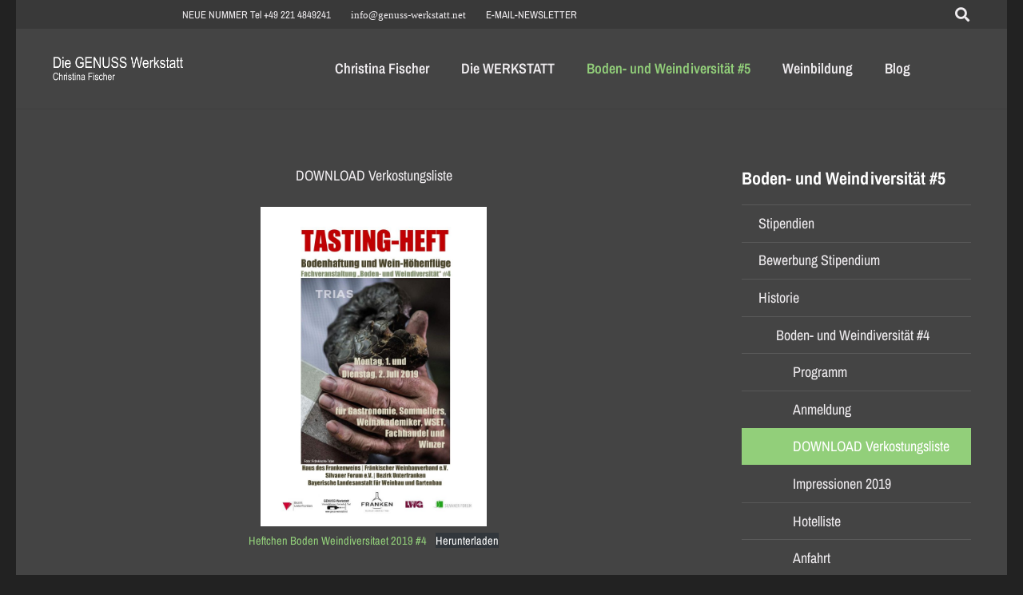

--- FILE ---
content_type: text/html; charset=UTF-8
request_url: https://www.genuss-werkstatt.net/download-verkostungsliste/
body_size: 139054
content:
<!DOCTYPE HTML>
<html lang="de">
<head>
	<meta charset="UTF-8">
	<title>DOWNLOAD Verkostungsliste &#8211; Die GENUSS Werkstatt</title>
<meta name='robots' content='max-image-preview:large' />
<link rel="alternate" type="application/rss+xml" title="Die GENUSS Werkstatt &raquo; Feed" href="https://www.genuss-werkstatt.net/feed/" />
<link rel="alternate" type="application/rss+xml" title="Die GENUSS Werkstatt &raquo; Kommentar-Feed" href="https://www.genuss-werkstatt.net/comments/feed/" />
<link rel="alternate" title="oEmbed (JSON)" type="application/json+oembed" href="https://www.genuss-werkstatt.net/wp-json/oembed/1.0/embed?url=https%3A%2F%2Fwww.genuss-werkstatt.net%2Fdownload-verkostungsliste%2F" />
<link rel="alternate" title="oEmbed (XML)" type="text/xml+oembed" href="https://www.genuss-werkstatt.net/wp-json/oembed/1.0/embed?url=https%3A%2F%2Fwww.genuss-werkstatt.net%2Fdownload-verkostungsliste%2F&#038;format=xml" />
<link rel="canonical" href="https://www.genuss-werkstatt.net/download-verkostungsliste/" />
<meta name="viewport" content="width=device-width, initial-scale=1">
<meta name="theme-color" content="#393939">
<meta property="og:title" content="DOWNLOAD Verkostungsliste &#8211; Die GENUSS Werkstatt">
<meta property="og:url" content="https://www.genuss-werkstatt.net/download-verkostungsliste">
<meta property="og:locale" content="de_DE">
<meta property="og:site_name" content="Die GENUSS Werkstatt">
<meta property="og:type" content="website">
<meta property="og:image" content="http://www.genuss-werkstatt.net/wp-content/uploads/2019/07/Seite-1-724x1024.jpg" itemprop="image">
<style id='wp-img-auto-sizes-contain-inline-css'>
img:is([sizes=auto i],[sizes^="auto," i]){contain-intrinsic-size:3000px 1500px}
/*# sourceURL=wp-img-auto-sizes-contain-inline-css */
</style>
<style id='wp-emoji-styles-inline-css'>

	img.wp-smiley, img.emoji {
		display: inline !important;
		border: none !important;
		box-shadow: none !important;
		height: 1em !important;
		width: 1em !important;
		margin: 0 0.07em !important;
		vertical-align: -0.1em !important;
		background: none !important;
		padding: 0 !important;
	}
/*# sourceURL=wp-emoji-styles-inline-css */
</style>
<style id='wp-block-library-inline-css'>
:root{--wp-block-synced-color:#7a00df;--wp-block-synced-color--rgb:122,0,223;--wp-bound-block-color:var(--wp-block-synced-color);--wp-editor-canvas-background:#ddd;--wp-admin-theme-color:#007cba;--wp-admin-theme-color--rgb:0,124,186;--wp-admin-theme-color-darker-10:#006ba1;--wp-admin-theme-color-darker-10--rgb:0,107,160.5;--wp-admin-theme-color-darker-20:#005a87;--wp-admin-theme-color-darker-20--rgb:0,90,135;--wp-admin-border-width-focus:2px}@media (min-resolution:192dpi){:root{--wp-admin-border-width-focus:1.5px}}.wp-element-button{cursor:pointer}:root .has-very-light-gray-background-color{background-color:#eee}:root .has-very-dark-gray-background-color{background-color:#313131}:root .has-very-light-gray-color{color:#eee}:root .has-very-dark-gray-color{color:#313131}:root .has-vivid-green-cyan-to-vivid-cyan-blue-gradient-background{background:linear-gradient(135deg,#00d084,#0693e3)}:root .has-purple-crush-gradient-background{background:linear-gradient(135deg,#34e2e4,#4721fb 50%,#ab1dfe)}:root .has-hazy-dawn-gradient-background{background:linear-gradient(135deg,#faaca8,#dad0ec)}:root .has-subdued-olive-gradient-background{background:linear-gradient(135deg,#fafae1,#67a671)}:root .has-atomic-cream-gradient-background{background:linear-gradient(135deg,#fdd79a,#004a59)}:root .has-nightshade-gradient-background{background:linear-gradient(135deg,#330968,#31cdcf)}:root .has-midnight-gradient-background{background:linear-gradient(135deg,#020381,#2874fc)}:root{--wp--preset--font-size--normal:16px;--wp--preset--font-size--huge:42px}.has-regular-font-size{font-size:1em}.has-larger-font-size{font-size:2.625em}.has-normal-font-size{font-size:var(--wp--preset--font-size--normal)}.has-huge-font-size{font-size:var(--wp--preset--font-size--huge)}.has-text-align-center{text-align:center}.has-text-align-left{text-align:left}.has-text-align-right{text-align:right}.has-fit-text{white-space:nowrap!important}#end-resizable-editor-section{display:none}.aligncenter{clear:both}.items-justified-left{justify-content:flex-start}.items-justified-center{justify-content:center}.items-justified-right{justify-content:flex-end}.items-justified-space-between{justify-content:space-between}.screen-reader-text{border:0;clip-path:inset(50%);height:1px;margin:-1px;overflow:hidden;padding:0;position:absolute;width:1px;word-wrap:normal!important}.screen-reader-text:focus{background-color:#ddd;clip-path:none;color:#444;display:block;font-size:1em;height:auto;left:5px;line-height:normal;padding:15px 23px 14px;text-decoration:none;top:5px;width:auto;z-index:100000}html :where(.has-border-color){border-style:solid}html :where([style*=border-top-color]){border-top-style:solid}html :where([style*=border-right-color]){border-right-style:solid}html :where([style*=border-bottom-color]){border-bottom-style:solid}html :where([style*=border-left-color]){border-left-style:solid}html :where([style*=border-width]){border-style:solid}html :where([style*=border-top-width]){border-top-style:solid}html :where([style*=border-right-width]){border-right-style:solid}html :where([style*=border-bottom-width]){border-bottom-style:solid}html :where([style*=border-left-width]){border-left-style:solid}html :where(img[class*=wp-image-]){height:auto;max-width:100%}:where(figure){margin:0 0 1em}html :where(.is-position-sticky){--wp-admin--admin-bar--position-offset:var(--wp-admin--admin-bar--height,0px)}@media screen and (max-width:600px){html :where(.is-position-sticky){--wp-admin--admin-bar--position-offset:0px}}

/*# sourceURL=wp-block-library-inline-css */
</style><style id='wp-block-file-inline-css'>
.wp-block-file{box-sizing:border-box}.wp-block-file:not(.wp-element-button){font-size:.8em}.wp-block-file.aligncenter{text-align:center}.wp-block-file.alignright{text-align:right}.wp-block-file *+.wp-block-file__button{margin-left:.75em}:where(.wp-block-file){margin-bottom:1.5em}.wp-block-file__embed{margin-bottom:1em}:where(.wp-block-file__button){border-radius:2em;display:inline-block;padding:.5em 1em}:where(.wp-block-file__button):where(a):active,:where(.wp-block-file__button):where(a):focus,:where(.wp-block-file__button):where(a):hover,:where(.wp-block-file__button):where(a):visited{box-shadow:none;color:#fff;opacity:.85;text-decoration:none}
/*# sourceURL=https://www.genuss-werkstatt.net/wp-includes/blocks/file/style.min.css */
</style>
<style id='wp-block-image-inline-css'>
.wp-block-image>a,.wp-block-image>figure>a{display:inline-block}.wp-block-image img{box-sizing:border-box;height:auto;max-width:100%;vertical-align:bottom}@media not (prefers-reduced-motion){.wp-block-image img.hide{visibility:hidden}.wp-block-image img.show{animation:show-content-image .4s}}.wp-block-image[style*=border-radius] img,.wp-block-image[style*=border-radius]>a{border-radius:inherit}.wp-block-image.has-custom-border img{box-sizing:border-box}.wp-block-image.aligncenter{text-align:center}.wp-block-image.alignfull>a,.wp-block-image.alignwide>a{width:100%}.wp-block-image.alignfull img,.wp-block-image.alignwide img{height:auto;width:100%}.wp-block-image .aligncenter,.wp-block-image .alignleft,.wp-block-image .alignright,.wp-block-image.aligncenter,.wp-block-image.alignleft,.wp-block-image.alignright{display:table}.wp-block-image .aligncenter>figcaption,.wp-block-image .alignleft>figcaption,.wp-block-image .alignright>figcaption,.wp-block-image.aligncenter>figcaption,.wp-block-image.alignleft>figcaption,.wp-block-image.alignright>figcaption{caption-side:bottom;display:table-caption}.wp-block-image .alignleft{float:left;margin:.5em 1em .5em 0}.wp-block-image .alignright{float:right;margin:.5em 0 .5em 1em}.wp-block-image .aligncenter{margin-left:auto;margin-right:auto}.wp-block-image :where(figcaption){margin-bottom:1em;margin-top:.5em}.wp-block-image.is-style-circle-mask img{border-radius:9999px}@supports ((-webkit-mask-image:none) or (mask-image:none)) or (-webkit-mask-image:none){.wp-block-image.is-style-circle-mask img{border-radius:0;-webkit-mask-image:url('data:image/svg+xml;utf8,<svg viewBox="0 0 100 100" xmlns="http://www.w3.org/2000/svg"><circle cx="50" cy="50" r="50"/></svg>');mask-image:url('data:image/svg+xml;utf8,<svg viewBox="0 0 100 100" xmlns="http://www.w3.org/2000/svg"><circle cx="50" cy="50" r="50"/></svg>');mask-mode:alpha;-webkit-mask-position:center;mask-position:center;-webkit-mask-repeat:no-repeat;mask-repeat:no-repeat;-webkit-mask-size:contain;mask-size:contain}}:root :where(.wp-block-image.is-style-rounded img,.wp-block-image .is-style-rounded img){border-radius:9999px}.wp-block-image figure{margin:0}.wp-lightbox-container{display:flex;flex-direction:column;position:relative}.wp-lightbox-container img{cursor:zoom-in}.wp-lightbox-container img:hover+button{opacity:1}.wp-lightbox-container button{align-items:center;backdrop-filter:blur(16px) saturate(180%);background-color:#5a5a5a40;border:none;border-radius:4px;cursor:zoom-in;display:flex;height:20px;justify-content:center;opacity:0;padding:0;position:absolute;right:16px;text-align:center;top:16px;width:20px;z-index:100}@media not (prefers-reduced-motion){.wp-lightbox-container button{transition:opacity .2s ease}}.wp-lightbox-container button:focus-visible{outline:3px auto #5a5a5a40;outline:3px auto -webkit-focus-ring-color;outline-offset:3px}.wp-lightbox-container button:hover{cursor:pointer;opacity:1}.wp-lightbox-container button:focus{opacity:1}.wp-lightbox-container button:focus,.wp-lightbox-container button:hover,.wp-lightbox-container button:not(:hover):not(:active):not(.has-background){background-color:#5a5a5a40;border:none}.wp-lightbox-overlay{box-sizing:border-box;cursor:zoom-out;height:100vh;left:0;overflow:hidden;position:fixed;top:0;visibility:hidden;width:100%;z-index:100000}.wp-lightbox-overlay .close-button{align-items:center;cursor:pointer;display:flex;justify-content:center;min-height:40px;min-width:40px;padding:0;position:absolute;right:calc(env(safe-area-inset-right) + 16px);top:calc(env(safe-area-inset-top) + 16px);z-index:5000000}.wp-lightbox-overlay .close-button:focus,.wp-lightbox-overlay .close-button:hover,.wp-lightbox-overlay .close-button:not(:hover):not(:active):not(.has-background){background:none;border:none}.wp-lightbox-overlay .lightbox-image-container{height:var(--wp--lightbox-container-height);left:50%;overflow:hidden;position:absolute;top:50%;transform:translate(-50%,-50%);transform-origin:top left;width:var(--wp--lightbox-container-width);z-index:9999999999}.wp-lightbox-overlay .wp-block-image{align-items:center;box-sizing:border-box;display:flex;height:100%;justify-content:center;margin:0;position:relative;transform-origin:0 0;width:100%;z-index:3000000}.wp-lightbox-overlay .wp-block-image img{height:var(--wp--lightbox-image-height);min-height:var(--wp--lightbox-image-height);min-width:var(--wp--lightbox-image-width);width:var(--wp--lightbox-image-width)}.wp-lightbox-overlay .wp-block-image figcaption{display:none}.wp-lightbox-overlay button{background:none;border:none}.wp-lightbox-overlay .scrim{background-color:#fff;height:100%;opacity:.9;position:absolute;width:100%;z-index:2000000}.wp-lightbox-overlay.active{visibility:visible}@media not (prefers-reduced-motion){.wp-lightbox-overlay.active{animation:turn-on-visibility .25s both}.wp-lightbox-overlay.active img{animation:turn-on-visibility .35s both}.wp-lightbox-overlay.show-closing-animation:not(.active){animation:turn-off-visibility .35s both}.wp-lightbox-overlay.show-closing-animation:not(.active) img{animation:turn-off-visibility .25s both}.wp-lightbox-overlay.zoom.active{animation:none;opacity:1;visibility:visible}.wp-lightbox-overlay.zoom.active .lightbox-image-container{animation:lightbox-zoom-in .4s}.wp-lightbox-overlay.zoom.active .lightbox-image-container img{animation:none}.wp-lightbox-overlay.zoom.active .scrim{animation:turn-on-visibility .4s forwards}.wp-lightbox-overlay.zoom.show-closing-animation:not(.active){animation:none}.wp-lightbox-overlay.zoom.show-closing-animation:not(.active) .lightbox-image-container{animation:lightbox-zoom-out .4s}.wp-lightbox-overlay.zoom.show-closing-animation:not(.active) .lightbox-image-container img{animation:none}.wp-lightbox-overlay.zoom.show-closing-animation:not(.active) .scrim{animation:turn-off-visibility .4s forwards}}@keyframes show-content-image{0%{visibility:hidden}99%{visibility:hidden}to{visibility:visible}}@keyframes turn-on-visibility{0%{opacity:0}to{opacity:1}}@keyframes turn-off-visibility{0%{opacity:1;visibility:visible}99%{opacity:0;visibility:visible}to{opacity:0;visibility:hidden}}@keyframes lightbox-zoom-in{0%{transform:translate(calc((-100vw + var(--wp--lightbox-scrollbar-width))/2 + var(--wp--lightbox-initial-left-position)),calc(-50vh + var(--wp--lightbox-initial-top-position))) scale(var(--wp--lightbox-scale))}to{transform:translate(-50%,-50%) scale(1)}}@keyframes lightbox-zoom-out{0%{transform:translate(-50%,-50%) scale(1);visibility:visible}99%{visibility:visible}to{transform:translate(calc((-100vw + var(--wp--lightbox-scrollbar-width))/2 + var(--wp--lightbox-initial-left-position)),calc(-50vh + var(--wp--lightbox-initial-top-position))) scale(var(--wp--lightbox-scale));visibility:hidden}}
/*# sourceURL=https://www.genuss-werkstatt.net/wp-includes/blocks/image/style.min.css */
</style>
<style id='global-styles-inline-css'>
:root{--wp--preset--aspect-ratio--square: 1;--wp--preset--aspect-ratio--4-3: 4/3;--wp--preset--aspect-ratio--3-4: 3/4;--wp--preset--aspect-ratio--3-2: 3/2;--wp--preset--aspect-ratio--2-3: 2/3;--wp--preset--aspect-ratio--16-9: 16/9;--wp--preset--aspect-ratio--9-16: 9/16;--wp--preset--color--black: #000000;--wp--preset--color--cyan-bluish-gray: #abb8c3;--wp--preset--color--white: #ffffff;--wp--preset--color--pale-pink: #f78da7;--wp--preset--color--vivid-red: #cf2e2e;--wp--preset--color--luminous-vivid-orange: #ff6900;--wp--preset--color--luminous-vivid-amber: #fcb900;--wp--preset--color--light-green-cyan: #7bdcb5;--wp--preset--color--vivid-green-cyan: #00d084;--wp--preset--color--pale-cyan-blue: #8ed1fc;--wp--preset--color--vivid-cyan-blue: #0693e3;--wp--preset--color--vivid-purple: #9b51e0;--wp--preset--gradient--vivid-cyan-blue-to-vivid-purple: linear-gradient(135deg,rgb(6,147,227) 0%,rgb(155,81,224) 100%);--wp--preset--gradient--light-green-cyan-to-vivid-green-cyan: linear-gradient(135deg,rgb(122,220,180) 0%,rgb(0,208,130) 100%);--wp--preset--gradient--luminous-vivid-amber-to-luminous-vivid-orange: linear-gradient(135deg,rgb(252,185,0) 0%,rgb(255,105,0) 100%);--wp--preset--gradient--luminous-vivid-orange-to-vivid-red: linear-gradient(135deg,rgb(255,105,0) 0%,rgb(207,46,46) 100%);--wp--preset--gradient--very-light-gray-to-cyan-bluish-gray: linear-gradient(135deg,rgb(238,238,238) 0%,rgb(169,184,195) 100%);--wp--preset--gradient--cool-to-warm-spectrum: linear-gradient(135deg,rgb(74,234,220) 0%,rgb(151,120,209) 20%,rgb(207,42,186) 40%,rgb(238,44,130) 60%,rgb(251,105,98) 80%,rgb(254,248,76) 100%);--wp--preset--gradient--blush-light-purple: linear-gradient(135deg,rgb(255,206,236) 0%,rgb(152,150,240) 100%);--wp--preset--gradient--blush-bordeaux: linear-gradient(135deg,rgb(254,205,165) 0%,rgb(254,45,45) 50%,rgb(107,0,62) 100%);--wp--preset--gradient--luminous-dusk: linear-gradient(135deg,rgb(255,203,112) 0%,rgb(199,81,192) 50%,rgb(65,88,208) 100%);--wp--preset--gradient--pale-ocean: linear-gradient(135deg,rgb(255,245,203) 0%,rgb(182,227,212) 50%,rgb(51,167,181) 100%);--wp--preset--gradient--electric-grass: linear-gradient(135deg,rgb(202,248,128) 0%,rgb(113,206,126) 100%);--wp--preset--gradient--midnight: linear-gradient(135deg,rgb(2,3,129) 0%,rgb(40,116,252) 100%);--wp--preset--font-size--small: 13px;--wp--preset--font-size--medium: 20px;--wp--preset--font-size--large: 36px;--wp--preset--font-size--x-large: 42px;--wp--preset--spacing--20: 0.44rem;--wp--preset--spacing--30: 0.67rem;--wp--preset--spacing--40: 1rem;--wp--preset--spacing--50: 1.5rem;--wp--preset--spacing--60: 2.25rem;--wp--preset--spacing--70: 3.38rem;--wp--preset--spacing--80: 5.06rem;--wp--preset--shadow--natural: 6px 6px 9px rgba(0, 0, 0, 0.2);--wp--preset--shadow--deep: 12px 12px 50px rgba(0, 0, 0, 0.4);--wp--preset--shadow--sharp: 6px 6px 0px rgba(0, 0, 0, 0.2);--wp--preset--shadow--outlined: 6px 6px 0px -3px rgb(255, 255, 255), 6px 6px rgb(0, 0, 0);--wp--preset--shadow--crisp: 6px 6px 0px rgb(0, 0, 0);}:where(.is-layout-flex){gap: 0.5em;}:where(.is-layout-grid){gap: 0.5em;}body .is-layout-flex{display: flex;}.is-layout-flex{flex-wrap: wrap;align-items: center;}.is-layout-flex > :is(*, div){margin: 0;}body .is-layout-grid{display: grid;}.is-layout-grid > :is(*, div){margin: 0;}:where(.wp-block-columns.is-layout-flex){gap: 2em;}:where(.wp-block-columns.is-layout-grid){gap: 2em;}:where(.wp-block-post-template.is-layout-flex){gap: 1.25em;}:where(.wp-block-post-template.is-layout-grid){gap: 1.25em;}.has-black-color{color: var(--wp--preset--color--black) !important;}.has-cyan-bluish-gray-color{color: var(--wp--preset--color--cyan-bluish-gray) !important;}.has-white-color{color: var(--wp--preset--color--white) !important;}.has-pale-pink-color{color: var(--wp--preset--color--pale-pink) !important;}.has-vivid-red-color{color: var(--wp--preset--color--vivid-red) !important;}.has-luminous-vivid-orange-color{color: var(--wp--preset--color--luminous-vivid-orange) !important;}.has-luminous-vivid-amber-color{color: var(--wp--preset--color--luminous-vivid-amber) !important;}.has-light-green-cyan-color{color: var(--wp--preset--color--light-green-cyan) !important;}.has-vivid-green-cyan-color{color: var(--wp--preset--color--vivid-green-cyan) !important;}.has-pale-cyan-blue-color{color: var(--wp--preset--color--pale-cyan-blue) !important;}.has-vivid-cyan-blue-color{color: var(--wp--preset--color--vivid-cyan-blue) !important;}.has-vivid-purple-color{color: var(--wp--preset--color--vivid-purple) !important;}.has-black-background-color{background-color: var(--wp--preset--color--black) !important;}.has-cyan-bluish-gray-background-color{background-color: var(--wp--preset--color--cyan-bluish-gray) !important;}.has-white-background-color{background-color: var(--wp--preset--color--white) !important;}.has-pale-pink-background-color{background-color: var(--wp--preset--color--pale-pink) !important;}.has-vivid-red-background-color{background-color: var(--wp--preset--color--vivid-red) !important;}.has-luminous-vivid-orange-background-color{background-color: var(--wp--preset--color--luminous-vivid-orange) !important;}.has-luminous-vivid-amber-background-color{background-color: var(--wp--preset--color--luminous-vivid-amber) !important;}.has-light-green-cyan-background-color{background-color: var(--wp--preset--color--light-green-cyan) !important;}.has-vivid-green-cyan-background-color{background-color: var(--wp--preset--color--vivid-green-cyan) !important;}.has-pale-cyan-blue-background-color{background-color: var(--wp--preset--color--pale-cyan-blue) !important;}.has-vivid-cyan-blue-background-color{background-color: var(--wp--preset--color--vivid-cyan-blue) !important;}.has-vivid-purple-background-color{background-color: var(--wp--preset--color--vivid-purple) !important;}.has-black-border-color{border-color: var(--wp--preset--color--black) !important;}.has-cyan-bluish-gray-border-color{border-color: var(--wp--preset--color--cyan-bluish-gray) !important;}.has-white-border-color{border-color: var(--wp--preset--color--white) !important;}.has-pale-pink-border-color{border-color: var(--wp--preset--color--pale-pink) !important;}.has-vivid-red-border-color{border-color: var(--wp--preset--color--vivid-red) !important;}.has-luminous-vivid-orange-border-color{border-color: var(--wp--preset--color--luminous-vivid-orange) !important;}.has-luminous-vivid-amber-border-color{border-color: var(--wp--preset--color--luminous-vivid-amber) !important;}.has-light-green-cyan-border-color{border-color: var(--wp--preset--color--light-green-cyan) !important;}.has-vivid-green-cyan-border-color{border-color: var(--wp--preset--color--vivid-green-cyan) !important;}.has-pale-cyan-blue-border-color{border-color: var(--wp--preset--color--pale-cyan-blue) !important;}.has-vivid-cyan-blue-border-color{border-color: var(--wp--preset--color--vivid-cyan-blue) !important;}.has-vivid-purple-border-color{border-color: var(--wp--preset--color--vivid-purple) !important;}.has-vivid-cyan-blue-to-vivid-purple-gradient-background{background: var(--wp--preset--gradient--vivid-cyan-blue-to-vivid-purple) !important;}.has-light-green-cyan-to-vivid-green-cyan-gradient-background{background: var(--wp--preset--gradient--light-green-cyan-to-vivid-green-cyan) !important;}.has-luminous-vivid-amber-to-luminous-vivid-orange-gradient-background{background: var(--wp--preset--gradient--luminous-vivid-amber-to-luminous-vivid-orange) !important;}.has-luminous-vivid-orange-to-vivid-red-gradient-background{background: var(--wp--preset--gradient--luminous-vivid-orange-to-vivid-red) !important;}.has-very-light-gray-to-cyan-bluish-gray-gradient-background{background: var(--wp--preset--gradient--very-light-gray-to-cyan-bluish-gray) !important;}.has-cool-to-warm-spectrum-gradient-background{background: var(--wp--preset--gradient--cool-to-warm-spectrum) !important;}.has-blush-light-purple-gradient-background{background: var(--wp--preset--gradient--blush-light-purple) !important;}.has-blush-bordeaux-gradient-background{background: var(--wp--preset--gradient--blush-bordeaux) !important;}.has-luminous-dusk-gradient-background{background: var(--wp--preset--gradient--luminous-dusk) !important;}.has-pale-ocean-gradient-background{background: var(--wp--preset--gradient--pale-ocean) !important;}.has-electric-grass-gradient-background{background: var(--wp--preset--gradient--electric-grass) !important;}.has-midnight-gradient-background{background: var(--wp--preset--gradient--midnight) !important;}.has-small-font-size{font-size: var(--wp--preset--font-size--small) !important;}.has-medium-font-size{font-size: var(--wp--preset--font-size--medium) !important;}.has-large-font-size{font-size: var(--wp--preset--font-size--large) !important;}.has-x-large-font-size{font-size: var(--wp--preset--font-size--x-large) !important;}
/*# sourceURL=global-styles-inline-css */
</style>

<style id='classic-theme-styles-inline-css'>
/*! This file is auto-generated */
.wp-block-button__link{color:#fff;background-color:#32373c;border-radius:9999px;box-shadow:none;text-decoration:none;padding:calc(.667em + 2px) calc(1.333em + 2px);font-size:1.125em}.wp-block-file__button{background:#32373c;color:#fff;text-decoration:none}
/*# sourceURL=/wp-includes/css/classic-themes.min.css */
</style>
<link rel='stylesheet' id='contact-form-7-css' href='https://www.genuss-werkstatt.net/wp-content/plugins/contact-form-7/includes/css/styles.css?ver=6.1.4' media='all' />
<link rel='stylesheet' id='us-style-css' href='https://www.genuss-werkstatt.net/wp-content/themes/Impreza/css/style.min.css?ver=8.42' media='all' />
<link rel='stylesheet' id='theme-style-css' href='https://www.genuss-werkstatt.net/wp-content/themes/Impreza-child/style.css?ver=8.42' media='all' />
<link rel='stylesheet' id='embed-google-fonts-open-sans-css' href='https://www.genuss-werkstatt.net/wp-content/embed-google-fonts/open-sans/_font.css?ver=local-2026-01' media='all' />
<link rel='stylesheet' id='embed-google-fonts-noto-serif-css' href='https://www.genuss-werkstatt.net/wp-content/embed-google-fonts/noto-serif/_font.css?ver=local-2026-01' media='all' />
<link rel='stylesheet' id='embed-google-fonts-archivo-narrow-css' href='https://www.genuss-werkstatt.net/wp-content/embed-google-fonts/archivo-narrow/_font.css?ver=local-2026-01' media='all' />
<script src="https://www.genuss-werkstatt.net/wp-includes/js/jquery/jquery.min.js?ver=3.7.1" id="jquery-core-js"></script>
<script src="//www.genuss-werkstatt.net/wp-content/plugins/revslider/sr6/assets/js/rbtools.min.js?ver=6.7.40" async id="tp-tools-js"></script>
<script src="//www.genuss-werkstatt.net/wp-content/plugins/revslider/sr6/assets/js/rs6.min.js?ver=6.7.40" async id="revmin-js"></script>
<script></script><link rel="https://api.w.org/" href="https://www.genuss-werkstatt.net/wp-json/" /><link rel="alternate" title="JSON" type="application/json" href="https://www.genuss-werkstatt.net/wp-json/wp/v2/pages/4513" /><link rel="EditURI" type="application/rsd+xml" title="RSD" href="https://www.genuss-werkstatt.net/xmlrpc.php?rsd" />
<meta name="generator" content="WordPress 6.9" />
<link rel='shortlink' href='https://www.genuss-werkstatt.net/?p=4513' />
		<script id="us_add_no_touch">
			if ( ! /Android|webOS|iPhone|iPad|iPod|BlackBerry|IEMobile|Opera Mini/i.test( navigator.userAgent ) ) {
				document.documentElement.classList.add( "no-touch" );
			}
		</script>
				<script id="us_color_scheme_switch_class">
			if ( document.cookie.includes( "us_color_scheme_switch_is_on=true" ) ) {
				document.documentElement.classList.add( "us-color-scheme-on" );
			}
		</script>
		<meta name="generator" content="Powered by WPBakery Page Builder - drag and drop page builder for WordPress."/>
<meta name="generator" content="Powered by Slider Revolution 6.7.40 - responsive, Mobile-Friendly Slider Plugin for WordPress with comfortable drag and drop interface." />
<link rel="icon" href="https://www.genuss-werkstatt.net/wp-content/uploads/2022/05/favicon.jpg" sizes="32x32" />
<link rel="icon" href="https://www.genuss-werkstatt.net/wp-content/uploads/2022/05/favicon.jpg" sizes="192x192" />
<link rel="apple-touch-icon" href="https://www.genuss-werkstatt.net/wp-content/uploads/2022/05/favicon.jpg" />
<meta name="msapplication-TileImage" content="https://www.genuss-werkstatt.net/wp-content/uploads/2022/05/favicon.jpg" />
<script>function setREVStartSize(e){
			//window.requestAnimationFrame(function() {
				window.RSIW = window.RSIW===undefined ? window.innerWidth : window.RSIW;
				window.RSIH = window.RSIH===undefined ? window.innerHeight : window.RSIH;
				try {
					var pw = document.getElementById(e.c).parentNode.offsetWidth,
						newh;
					pw = pw===0 || isNaN(pw) || (e.l=="fullwidth" || e.layout=="fullwidth") ? window.RSIW : pw;
					e.tabw = e.tabw===undefined ? 0 : parseInt(e.tabw);
					e.thumbw = e.thumbw===undefined ? 0 : parseInt(e.thumbw);
					e.tabh = e.tabh===undefined ? 0 : parseInt(e.tabh);
					e.thumbh = e.thumbh===undefined ? 0 : parseInt(e.thumbh);
					e.tabhide = e.tabhide===undefined ? 0 : parseInt(e.tabhide);
					e.thumbhide = e.thumbhide===undefined ? 0 : parseInt(e.thumbhide);
					e.mh = e.mh===undefined || e.mh=="" || e.mh==="auto" ? 0 : parseInt(e.mh,0);
					if(e.layout==="fullscreen" || e.l==="fullscreen")
						newh = Math.max(e.mh,window.RSIH);
					else{
						e.gw = Array.isArray(e.gw) ? e.gw : [e.gw];
						for (var i in e.rl) if (e.gw[i]===undefined || e.gw[i]===0) e.gw[i] = e.gw[i-1];
						e.gh = e.el===undefined || e.el==="" || (Array.isArray(e.el) && e.el.length==0)? e.gh : e.el;
						e.gh = Array.isArray(e.gh) ? e.gh : [e.gh];
						for (var i in e.rl) if (e.gh[i]===undefined || e.gh[i]===0) e.gh[i] = e.gh[i-1];
											
						var nl = new Array(e.rl.length),
							ix = 0,
							sl;
						e.tabw = e.tabhide>=pw ? 0 : e.tabw;
						e.thumbw = e.thumbhide>=pw ? 0 : e.thumbw;
						e.tabh = e.tabhide>=pw ? 0 : e.tabh;
						e.thumbh = e.thumbhide>=pw ? 0 : e.thumbh;
						for (var i in e.rl) nl[i] = e.rl[i]<window.RSIW ? 0 : e.rl[i];
						sl = nl[0];
						for (var i in nl) if (sl>nl[i] && nl[i]>0) { sl = nl[i]; ix=i;}
						var m = pw>(e.gw[ix]+e.tabw+e.thumbw) ? 1 : (pw-(e.tabw+e.thumbw)) / (e.gw[ix]);
						newh =  (e.gh[ix] * m) + (e.tabh + e.thumbh);
					}
					var el = document.getElementById(e.c);
					if (el!==null && el) el.style.height = newh+"px";
					el = document.getElementById(e.c+"_wrapper");
					if (el!==null && el) {
						el.style.height = newh+"px";
						el.style.display = "block";
					}
				} catch(e){
					console.log("Failure at Presize of Slider:" + e)
				}
			//});
		  };</script>
<noscript><style> .wpb_animate_when_almost_visible { opacity: 1; }</style></noscript>		<style id="us-icon-fonts">@font-face{font-display:swap;font-style:normal;font-family:"fontawesome";font-weight:900;src:url("https://www.genuss-werkstatt.net/wp-content/themes/Impreza/fonts/fa-solid-900.woff2?ver=8.42") format("woff2")}.fas{font-family:"fontawesome";font-weight:900}@font-face{font-display:swap;font-style:normal;font-family:"fontawesome";font-weight:400;src:url("https://www.genuss-werkstatt.net/wp-content/themes/Impreza/fonts/fa-regular-400.woff2?ver=8.42") format("woff2")}.far{font-family:"fontawesome";font-weight:400}@font-face{font-display:swap;font-style:normal;font-family:"fontawesome";font-weight:300;src:url("https://www.genuss-werkstatt.net/wp-content/themes/Impreza/fonts/fa-light-300.woff2?ver=8.42") format("woff2")}.fal{font-family:"fontawesome";font-weight:300}@font-face{font-display:swap;font-style:normal;font-family:"Font Awesome 5 Duotone";font-weight:900;src:url("https://www.genuss-werkstatt.net/wp-content/themes/Impreza/fonts/fa-duotone-900.woff2?ver=8.42") format("woff2")}.fad{font-family:"Font Awesome 5 Duotone";font-weight:900}.fad{position:relative}.fad:before{position:absolute}.fad:after{opacity:0.4}@font-face{font-display:swap;font-style:normal;font-family:"Font Awesome 5 Brands";font-weight:400;src:url("https://www.genuss-werkstatt.net/wp-content/themes/Impreza/fonts/fa-brands-400.woff2?ver=8.42") format("woff2")}.fab{font-family:"Font Awesome 5 Brands";font-weight:400}@font-face{font-display:block;font-style:normal;font-family:"Material Icons";font-weight:400;src:url("https://www.genuss-werkstatt.net/wp-content/themes/Impreza/fonts/material-icons.woff2?ver=8.42") format("woff2")}.material-icons{font-family:"Material Icons";font-weight:400}</style>
				<style id="us-theme-options-css">:root{--color-header-middle-bg:#444444;--color-header-middle-bg-grad:#444444;--color-header-middle-text:#f0edf0;--color-header-middle-text-hover:#92cf7a;--color-header-transparent-bg:transparent;--color-header-transparent-bg-grad:transparent;--color-header-transparent-text:#ffffff;--color-header-transparent-text-hover:#92cf7a;--color-chrome-toolbar:#393939;--color-header-top-bg:#393939;--color-header-top-bg-grad:#393939;--color-header-top-text:#f0edf0;--color-header-top-text-hover:#92cf7a;--color-header-top-transparent-bg:rgba(0,0,0,0.2);--color-header-top-transparent-bg-grad:rgba(0,0,0,0.2);--color-header-top-transparent-text:rgba(255,255,255,0.66);--color-header-top-transparent-text-hover:#fff;--color-content-bg:#444444;--color-content-bg-grad:#444444;--color-content-bg-alt:#393939;--color-content-bg-alt-grad:#393939;--color-content-border:#595959;--color-content-heading:#ffffff;--color-content-heading-grad:#ffffff;--color-content-text:#f0edf0;--color-content-link:#92cf7a;--color-content-link-hover:#92cf7a;--color-content-primary:#92cf7a;--color-content-primary-grad:#92cf7a;--color-content-secondary:#92cf7a;--color-content-secondary-grad:#92cf7a;--color-content-faded:#888888;--color-content-overlay:rgba(0,0,0,0.75);--color-content-overlay-grad:rgba(0,0,0,0.75);--color-alt-content-bg:#393939;--color-alt-content-bg-grad:#393939;--color-alt-content-bg-alt:#444444;--color-alt-content-bg-alt-grad:#444444;--color-alt-content-border:#444444;--color-alt-content-heading:#ffffff;--color-alt-content-heading-grad:#ffffff;--color-alt-content-text:#f0edf0;--color-alt-content-link:#92cf7a;--color-alt-content-link-hover:#92cf7a;--color-alt-content-primary:#92cf7a;--color-alt-content-primary-grad:#92cf7a;--color-alt-content-secondary:#92cf7a;--color-alt-content-secondary-grad:#92cf7a;--color-alt-content-faded:#888888;--color-alt-content-overlay:#e95095;--color-alt-content-overlay-grad:linear-gradient(135deg,#e95095,rgba(233,80,149,0.75));--color-footer-bg:#222222;--color-footer-bg-grad:#222222;--color-footer-bg-alt:#282828;--color-footer-bg-alt-grad:#282828;--color-footer-border:#333333;--color-footer-text:#666666;--color-footer-link:#aaaaaa;--color-footer-link-hover:#92cf7a;--color-subfooter-bg:#303030;--color-subfooter-bg-grad:#303030;--color-subfooter-bg-alt:#282828;--color-subfooter-bg-alt-grad:#282828;--color-subfooter-border:#444444;--color-subfooter-heading:#f0edf0;--color-subfooter-heading-grad:#f0edf0;--color-subfooter-text:#808080;--color-subfooter-link:#f0edf0;--color-subfooter-link-hover:#92cf7a;--color-content-primary-faded:rgba(146,207,122,0.15);--box-shadow:0 5px 15px rgba(0,0,0,.15);--box-shadow-up:0 -5px 15px rgba(0,0,0,.15);--site-canvas-width:1240px;--site-content-width:1160px;--site-sidebar-width:25%;--text-block-margin-bottom:0rem;--focus-outline-width:2px}.has-content-primary-color{color:var(--color-content-primary)}.has-content-primary-background-color{background:var(--color-content-primary-grad)}.has-content-secondary-color{color:var(--color-content-secondary)}.has-content-secondary-background-color{background:var(--color-content-secondary-grad)}.has-content-heading-color{color:var(--color-content-heading)}.has-content-heading-background-color{background:var(--color-content-heading-grad)}.has-content-text-color{color:var(--color-content-text)}.has-content-text-background-color{background:var(--color-content-text-grad)}.has-content-faded-color{color:var(--color-content-faded)}.has-content-faded-background-color{background:var(--color-content-faded-grad)}.has-content-border-color{color:var(--color-content-border)}.has-content-border-background-color{background:var(--color-content-border-grad)}.has-content-bg-alt-color{color:var(--color-content-bg-alt)}.has-content-bg-alt-background-color{background:var(--color-content-bg-alt-grad)}.has-content-bg-color{color:var(--color-content-bg)}.has-content-bg-background-color{background:var(--color-content-bg-grad)}.not_underline_links a{text-decoration:none!important}a{text-decoration:none;text-underline-offset:0.2em}.no-touch a:hover{text-decoration:underline;text-decoration-thickness:1px;text-decoration-style:solid;text-decoration-skip-ink:auto;text-underline-offset:0.2em}:root{--font-family:"Archivo Narrow";--font-size:18px;--line-height:24px;--font-weight:400;--bold-font-weight:700;--h1-font-family:"Archivo Narrow";--h1-font-size:38px;--h1-line-height:1.4;--h1-font-weight:700;--h1-bold-font-weight:700;--h1-text-transform:none;--h1-font-style:normal;--h1-letter-spacing:0em;--h1-margin-bottom:1.5rem;--h2-font-family:var(--h1-font-family);--h2-font-size:32px;--h2-line-height:1.4;--h2-font-weight:var(--h1-font-weight);--h2-bold-font-weight:var(--h1-bold-font-weight);--h2-text-transform:var(--h1-text-transform);--h2-font-style:var(--h1-font-style);--h2-letter-spacing:0em;--h2-margin-bottom:1.5rem;--h3-font-family:var(--h1-font-family);--h3-font-size:26px;--h3-line-height:1.4;--h3-font-weight:var(--h1-font-weight);--h3-bold-font-weight:var(--h1-bold-font-weight);--h3-text-transform:var(--h1-text-transform);--h3-font-style:var(--h1-font-style);--h3-letter-spacing:0em;--h3-margin-bottom:1.5rem;--h4-font-family:var(--h1-font-family);--h4-font-size:22px;--h4-line-height:1.4;--h4-font-weight:var(--h1-font-weight);--h4-bold-font-weight:var(--h1-bold-font-weight);--h4-text-transform:var(--h1-text-transform);--h4-font-style:var(--h1-font-style);--h4-letter-spacing:0em;--h4-margin-bottom:1.5rem;--h5-font-family:var(--h1-font-family);--h5-font-size:20px;--h5-line-height:1.4;--h5-font-weight:var(--h1-font-weight);--h5-bold-font-weight:var(--h1-bold-font-weight);--h5-text-transform:var(--h1-text-transform);--h5-font-style:var(--h1-font-style);--h5-letter-spacing:0em;--h5-margin-bottom:1.5rem;--h6-font-family:var(--h1-font-family);--h6-font-size:18px;--h6-line-height:1.4;--h6-font-weight:var(--h1-font-weight);--h6-bold-font-weight:var(--h1-bold-font-weight);--h6-text-transform:var(--h1-text-transform);--h6-font-style:var(--h1-font-style);--h6-letter-spacing:0em;--h6-margin-bottom:1.5rem}@media (max-width:600px){:root{--font-size:13px;--line-height:23px;--h1-font-size:30px;--h2-font-size:26px;--h3-font-size:22px;--h4-font-size:20px;--h5-font-size:18px;--h6-font-size:16px}}h1{font-family:var(--h1-font-family,inherit);font-weight:var(--h1-font-weight,inherit);font-size:var(--h1-font-size,inherit);font-style:var(--h1-font-style,inherit);line-height:var(--h1-line-height,1.4);letter-spacing:var(--h1-letter-spacing,inherit);text-transform:var(--h1-text-transform,inherit);margin-bottom:var(--h1-margin-bottom,1.5rem)}h1>strong{font-weight:var(--h1-bold-font-weight,bold)}h2{font-family:var(--h2-font-family,inherit);font-weight:var(--h2-font-weight,inherit);font-size:var(--h2-font-size,inherit);font-style:var(--h2-font-style,inherit);line-height:var(--h2-line-height,1.4);letter-spacing:var(--h2-letter-spacing,inherit);text-transform:var(--h2-text-transform,inherit);margin-bottom:var(--h2-margin-bottom,1.5rem)}h2>strong{font-weight:var(--h2-bold-font-weight,bold)}h3{font-family:var(--h3-font-family,inherit);font-weight:var(--h3-font-weight,inherit);font-size:var(--h3-font-size,inherit);font-style:var(--h3-font-style,inherit);line-height:var(--h3-line-height,1.4);letter-spacing:var(--h3-letter-spacing,inherit);text-transform:var(--h3-text-transform,inherit);margin-bottom:var(--h3-margin-bottom,1.5rem)}h3>strong{font-weight:var(--h3-bold-font-weight,bold)}h4{font-family:var(--h4-font-family,inherit);font-weight:var(--h4-font-weight,inherit);font-size:var(--h4-font-size,inherit);font-style:var(--h4-font-style,inherit);line-height:var(--h4-line-height,1.4);letter-spacing:var(--h4-letter-spacing,inherit);text-transform:var(--h4-text-transform,inherit);margin-bottom:var(--h4-margin-bottom,1.5rem)}h4>strong{font-weight:var(--h4-bold-font-weight,bold)}h5{font-family:var(--h5-font-family,inherit);font-weight:var(--h5-font-weight,inherit);font-size:var(--h5-font-size,inherit);font-style:var(--h5-font-style,inherit);line-height:var(--h5-line-height,1.4);letter-spacing:var(--h5-letter-spacing,inherit);text-transform:var(--h5-text-transform,inherit);margin-bottom:var(--h5-margin-bottom,1.5rem)}h5>strong{font-weight:var(--h5-bold-font-weight,bold)}h6{font-family:var(--h6-font-family,inherit);font-weight:var(--h6-font-weight,inherit);font-size:var(--h6-font-size,inherit);font-style:var(--h6-font-style,inherit);line-height:var(--h6-line-height,1.4);letter-spacing:var(--h6-letter-spacing,inherit);text-transform:var(--h6-text-transform,inherit);margin-bottom:var(--h6-margin-bottom,1.5rem)}h6>strong{font-weight:var(--h6-bold-font-weight,bold)}body{background:#222222}@media (max-width:1250px){.l-main .aligncenter{max-width:calc(100vw - 5rem)}}@media (min-width:1281px){.l-subheader{--padding-inline:2.5rem}.l-section{--padding-inline:2.5rem}body.usb_preview .hide_on_default{opacity:0.25!important}.vc_hidden-lg,body:not(.usb_preview) .hide_on_default{display:none!important}.default_align_left{text-align:left;justify-content:flex-start}.default_align_right{text-align:right;justify-content:flex-end}.default_align_center{text-align:center;justify-content:center}.w-hwrapper.default_align_center>*{margin-left:calc( var(--hwrapper-gap,1.2rem) / 2 );margin-right:calc( var(--hwrapper-gap,1.2rem) / 2 )}.default_align_justify{justify-content:space-between}.w-hwrapper>.default_align_justify,.default_align_justify>.w-btn{width:100%}*:not(.w-hwrapper:not(.wrap))>.w-btn-wrapper:not([class*="default_align_none"]):not(.align_none){display:block;margin-inline-end:0}}@media (min-width:1025px) and (max-width:1280px){.l-subheader{--padding-inline:2.5rem}.l-section{--padding-inline:2.5rem}body.usb_preview .hide_on_laptops{opacity:0.25!important}.vc_hidden-md,body:not(.usb_preview) .hide_on_laptops{display:none!important}.laptops_align_left{text-align:left;justify-content:flex-start}.laptops_align_right{text-align:right;justify-content:flex-end}.laptops_align_center{text-align:center;justify-content:center}.w-hwrapper.laptops_align_center>*{margin-left:calc( var(--hwrapper-gap,1.2rem) / 2 );margin-right:calc( var(--hwrapper-gap,1.2rem) / 2 )}.laptops_align_justify{justify-content:space-between}.w-hwrapper>.laptops_align_justify,.laptops_align_justify>.w-btn{width:100%}*:not(.w-hwrapper:not(.wrap))>.w-btn-wrapper:not([class*="laptops_align_none"]):not(.align_none){display:block;margin-inline-end:0}.g-cols.via_grid[style*="--laptops-columns-gap"]{gap:var(--laptops-columns-gap,3rem)}}@media (min-width:601px) and (max-width:1024px){.l-subheader{--padding-inline:1rem}.l-section{--padding-inline:2.5rem}body.usb_preview .hide_on_tablets{opacity:0.25!important}.vc_hidden-sm,body:not(.usb_preview) .hide_on_tablets{display:none!important}.tablets_align_left{text-align:left;justify-content:flex-start}.tablets_align_right{text-align:right;justify-content:flex-end}.tablets_align_center{text-align:center;justify-content:center}.w-hwrapper.tablets_align_center>*{margin-left:calc( var(--hwrapper-gap,1.2rem) / 2 );margin-right:calc( var(--hwrapper-gap,1.2rem) / 2 )}.tablets_align_justify{justify-content:space-between}.w-hwrapper>.tablets_align_justify,.tablets_align_justify>.w-btn{width:100%}*:not(.w-hwrapper:not(.wrap))>.w-btn-wrapper:not([class*="tablets_align_none"]):not(.align_none){display:block;margin-inline-end:0}.g-cols.via_grid[style*="--tablets-columns-gap"]{gap:var(--tablets-columns-gap,3rem)}}@media (max-width:600px){.l-subheader{--padding-inline:1rem}.l-section{--padding-inline:1.5rem}body.usb_preview .hide_on_mobiles{opacity:0.25!important}.vc_hidden-xs,body:not(.usb_preview) .hide_on_mobiles{display:none!important}.mobiles_align_left{text-align:left;justify-content:flex-start}.mobiles_align_right{text-align:right;justify-content:flex-end}.mobiles_align_center{text-align:center;justify-content:center}.w-hwrapper.mobiles_align_center>*{margin-left:calc( var(--hwrapper-gap,1.2rem) / 2 );margin-right:calc( var(--hwrapper-gap,1.2rem) / 2 )}.mobiles_align_justify{justify-content:space-between}.w-hwrapper>.mobiles_align_justify,.mobiles_align_justify>.w-btn{width:100%}.w-hwrapper.stack_on_mobiles{display:block}.w-hwrapper.stack_on_mobiles>:not(script){display:block;margin:0 0 var(--hwrapper-gap,1.2rem)}.w-hwrapper.stack_on_mobiles>:last-child{margin-bottom:0}*:not(.w-hwrapper:not(.wrap))>.w-btn-wrapper:not([class*="mobiles_align_none"]):not(.align_none){display:block;margin-inline-end:0}.g-cols.via_grid[style*="--mobiles-columns-gap"]{gap:var(--mobiles-columns-gap,1.5rem)}}@media (max-width:600px){.g-cols.type_default>div[class*="vc_col-xs-"]{margin-top:1rem;margin-bottom:1rem}.g-cols>div:not([class*="vc_col-xs-"]){width:100%;margin:0 0 1.5rem}.g-cols.reversed>div:last-of-type{order:-1}.g-cols.type_boxes>div,.g-cols.reversed>div:first-child,.g-cols:not(.reversed)>div:last-child,.g-cols>div.has_bg_color{margin-bottom:0}.vc_col-xs-1{width:8.3333%}.vc_col-xs-2{width:16.6666%}.vc_col-xs-1\/5{width:20%}.vc_col-xs-3{width:25%}.vc_col-xs-4{width:33.3333%}.vc_col-xs-2\/5{width:40%}.vc_col-xs-5{width:41.6666%}.vc_col-xs-6{width:50%}.vc_col-xs-7{width:58.3333%}.vc_col-xs-3\/5{width:60%}.vc_col-xs-8{width:66.6666%}.vc_col-xs-9{width:75%}.vc_col-xs-4\/5{width:80%}.vc_col-xs-10{width:83.3333%}.vc_col-xs-11{width:91.6666%}.vc_col-xs-12{width:100%}.vc_col-xs-offset-0{margin-left:0}.vc_col-xs-offset-1{margin-left:8.3333%}.vc_col-xs-offset-2{margin-left:16.6666%}.vc_col-xs-offset-1\/5{margin-left:20%}.vc_col-xs-offset-3{margin-left:25%}.vc_col-xs-offset-4{margin-left:33.3333%}.vc_col-xs-offset-2\/5{margin-left:40%}.vc_col-xs-offset-5{margin-left:41.6666%}.vc_col-xs-offset-6{margin-left:50%}.vc_col-xs-offset-7{margin-left:58.3333%}.vc_col-xs-offset-3\/5{margin-left:60%}.vc_col-xs-offset-8{margin-left:66.6666%}.vc_col-xs-offset-9{margin-left:75%}.vc_col-xs-offset-4\/5{margin-left:80%}.vc_col-xs-offset-10{margin-left:83.3333%}.vc_col-xs-offset-11{margin-left:91.6666%}.vc_col-xs-offset-12{margin-left:100%}}@media (min-width:601px){.vc_col-sm-1{width:8.3333%}.vc_col-sm-2{width:16.6666%}.vc_col-sm-1\/5{width:20%}.vc_col-sm-3{width:25%}.vc_col-sm-4{width:33.3333%}.vc_col-sm-2\/5{width:40%}.vc_col-sm-5{width:41.6666%}.vc_col-sm-6{width:50%}.vc_col-sm-7{width:58.3333%}.vc_col-sm-3\/5{width:60%}.vc_col-sm-8{width:66.6666%}.vc_col-sm-9{width:75%}.vc_col-sm-4\/5{width:80%}.vc_col-sm-10{width:83.3333%}.vc_col-sm-11{width:91.6666%}.vc_col-sm-12{width:100%}.vc_col-sm-offset-0{margin-left:0}.vc_col-sm-offset-1{margin-left:8.3333%}.vc_col-sm-offset-2{margin-left:16.6666%}.vc_col-sm-offset-1\/5{margin-left:20%}.vc_col-sm-offset-3{margin-left:25%}.vc_col-sm-offset-4{margin-left:33.3333%}.vc_col-sm-offset-2\/5{margin-left:40%}.vc_col-sm-offset-5{margin-left:41.6666%}.vc_col-sm-offset-6{margin-left:50%}.vc_col-sm-offset-7{margin-left:58.3333%}.vc_col-sm-offset-3\/5{margin-left:60%}.vc_col-sm-offset-8{margin-left:66.6666%}.vc_col-sm-offset-9{margin-left:75%}.vc_col-sm-offset-4\/5{margin-left:80%}.vc_col-sm-offset-10{margin-left:83.3333%}.vc_col-sm-offset-11{margin-left:91.6666%}.vc_col-sm-offset-12{margin-left:100%}}@media (min-width:1025px){.vc_col-md-1{width:8.3333%}.vc_col-md-2{width:16.6666%}.vc_col-md-1\/5{width:20%}.vc_col-md-3{width:25%}.vc_col-md-4{width:33.3333%}.vc_col-md-2\/5{width:40%}.vc_col-md-5{width:41.6666%}.vc_col-md-6{width:50%}.vc_col-md-7{width:58.3333%}.vc_col-md-3\/5{width:60%}.vc_col-md-8{width:66.6666%}.vc_col-md-9{width:75%}.vc_col-md-4\/5{width:80%}.vc_col-md-10{width:83.3333%}.vc_col-md-11{width:91.6666%}.vc_col-md-12{width:100%}.vc_col-md-offset-0{margin-left:0}.vc_col-md-offset-1{margin-left:8.3333%}.vc_col-md-offset-2{margin-left:16.6666%}.vc_col-md-offset-1\/5{margin-left:20%}.vc_col-md-offset-3{margin-left:25%}.vc_col-md-offset-4{margin-left:33.3333%}.vc_col-md-offset-2\/5{margin-left:40%}.vc_col-md-offset-5{margin-left:41.6666%}.vc_col-md-offset-6{margin-left:50%}.vc_col-md-offset-7{margin-left:58.3333%}.vc_col-md-offset-3\/5{margin-left:60%}.vc_col-md-offset-8{margin-left:66.6666%}.vc_col-md-offset-9{margin-left:75%}.vc_col-md-offset-4\/5{margin-left:80%}.vc_col-md-offset-10{margin-left:83.3333%}.vc_col-md-offset-11{margin-left:91.6666%}.vc_col-md-offset-12{margin-left:100%}}@media (min-width:1281px){.vc_col-lg-1{width:8.3333%}.vc_col-lg-2{width:16.6666%}.vc_col-lg-1\/5{width:20%}.vc_col-lg-3{width:25%}.vc_col-lg-4{width:33.3333%}.vc_col-lg-2\/5{width:40%}.vc_col-lg-5{width:41.6666%}.vc_col-lg-6{width:50%}.vc_col-lg-7{width:58.3333%}.vc_col-lg-3\/5{width:60%}.vc_col-lg-8{width:66.6666%}.vc_col-lg-9{width:75%}.vc_col-lg-4\/5{width:80%}.vc_col-lg-10{width:83.3333%}.vc_col-lg-11{width:91.6666%}.vc_col-lg-12{width:100%}.vc_col-lg-offset-0{margin-left:0}.vc_col-lg-offset-1{margin-left:8.3333%}.vc_col-lg-offset-2{margin-left:16.6666%}.vc_col-lg-offset-1\/5{margin-left:20%}.vc_col-lg-offset-3{margin-left:25%}.vc_col-lg-offset-4{margin-left:33.3333%}.vc_col-lg-offset-2\/5{margin-left:40%}.vc_col-lg-offset-5{margin-left:41.6666%}.vc_col-lg-offset-6{margin-left:50%}.vc_col-lg-offset-7{margin-left:58.3333%}.vc_col-lg-offset-3\/5{margin-left:60%}.vc_col-lg-offset-8{margin-left:66.6666%}.vc_col-lg-offset-9{margin-left:75%}.vc_col-lg-offset-4\/5{margin-left:80%}.vc_col-lg-offset-10{margin-left:83.3333%}.vc_col-lg-offset-11{margin-left:91.6666%}.vc_col-lg-offset-12{margin-left:100%}}@media (min-width:601px) and (max-width:1024px){.g-cols.via_flex.type_default>div[class*="vc_col-md-"],.g-cols.via_flex.type_default>div[class*="vc_col-lg-"]{margin-top:1rem;margin-bottom:1rem}}@media (min-width:1025px) and (max-width:1280px){.g-cols.via_flex.type_default>div[class*="vc_col-lg-"]{margin-top:1rem;margin-bottom:1rem}}div[class|="vc_col"].stretched{container-type:inline-size}@container (width >= calc(100cqw - 2rem)) and (min-width:calc(768px - 2rem)){.g-cols.via_flex.type_default>div[class|="vc_col"].stretched>.vc_column-inner{margin:-1rem}}@media (max-width:767px){.l-canvas{overflow:hidden}.g-cols.stacking_default.reversed>div:last-of-type{order:-1}.g-cols.stacking_default.via_flex>div:not([class*="vc_col-xs"]){width:100%;margin:0 0 1.5rem}.g-cols.stacking_default.via_grid.mobiles-cols_1{grid-template-columns:100%}.g-cols.stacking_default.via_flex.type_boxes>div,.g-cols.stacking_default.via_flex.reversed>div:first-child,.g-cols.stacking_default.via_flex:not(.reversed)>div:last-child,.g-cols.stacking_default.via_flex>div.has_bg_color{margin-bottom:0}.g-cols.stacking_default.via_flex.type_default>.wpb_column.stretched{margin-left:-1rem;margin-right:-1rem}.g-cols.stacking_default.via_grid.mobiles-cols_1>.wpb_column.stretched,.g-cols.stacking_default.via_flex.type_boxes>.wpb_column.stretched{margin-left:var(--margin-inline-stretch);margin-right:var(--margin-inline-stretch)}.vc_column-inner.type_sticky>.wpb_wrapper,.vc_column_container.type_sticky>.vc_column-inner{top:0!important}}@media (min-width:768px){body:not(.rtl) .l-section.for_sidebar.at_left>div>.l-sidebar,.rtl .l-section.for_sidebar.at_right>div>.l-sidebar{order:-1}.vc_column_container.type_sticky>.vc_column-inner,.vc_column-inner.type_sticky>.wpb_wrapper{position:-webkit-sticky;position:sticky}.l-section.type_sticky{position:-webkit-sticky;position:sticky;top:0;z-index:21;transition:top 0.3s cubic-bezier(.78,.13,.15,.86) 0.1s}.header_hor .l-header.post_fixed.sticky_auto_hide{z-index:22}.admin-bar .l-section.type_sticky{top:32px}.l-section.type_sticky>.l-section-h{transition:padding-top 0.3s}.header_hor .l-header.pos_fixed:not(.down)~.l-main .l-section.type_sticky:not(:first-of-type){top:var(--header-sticky-height)}.admin-bar.header_hor .l-header.pos_fixed:not(.down)~.l-main .l-section.type_sticky:not(:first-of-type){top:calc( var(--header-sticky-height) + 32px )}.header_hor .l-header.pos_fixed.sticky:not(.down)~.l-main .l-section.type_sticky:first-of-type>.l-section-h{padding-top:var(--header-sticky-height)}.header_hor.headerinpos_bottom .l-header.pos_fixed.sticky:not(.down)~.l-main .l-section.type_sticky:first-of-type>.l-section-h{padding-bottom:var(--header-sticky-height)!important}}@media (max-width:600px){.w-form-row.for_submit[style*=btn-size-mobiles] .w-btn{font-size:var(--btn-size-mobiles)!important}}:focus-visible,input[type=checkbox]:focus-visible + i,input[type=checkbox]:focus-visible~.w-color-switch-box,.w-nav-arrow:focus-visible::before,.woocommerce-mini-cart-item:has(:focus-visible),.w-filter-item-value.w-btn:has(:focus-visible){outline-width:var(--focus-outline-width,2px );outline-style:solid;outline-offset:2px;outline-color:var(--color-content-primary)}.w-toplink,.w-header-show{background:rgba(0,0,0,0.3)}.no-touch .w-toplink.active:hover,.no-touch .w-header-show:hover{background:var(--color-content-primary-grad)}button[type=submit]:not(.w-btn),input[type=submit]:not(.w-btn),.us-nav-style_1>*,.navstyle_1>.owl-nav button,.us-btn-style_1{font-family:var(--font-family);font-style:normal;text-transform:uppercase;font-size:inherit;line-height:1.2!important;font-weight:700;letter-spacing:0em;padding:0.8em 1.8em;transition-duration:.3s;border-radius:0.3em;transition-timing-function:ease;--btn-height:calc(1.2em + 2 * 0.8em);background:#92cf7a;border-color:transparent;border-image:none;color:#ffffff!important}button[type=submit]:not(.w-btn):before,input[type=submit]:not(.w-btn),.us-nav-style_1>*:before,.navstyle_1>.owl-nav button:before,.us-btn-style_1:before{border-width:2px}.no-touch button[type=submit]:not(.w-btn):hover,.no-touch input[type=submit]:not(.w-btn):hover,.w-filter-item-value.us-btn-style_1:has(input:checked),.us-nav-style_1>span.current,.no-touch .us-nav-style_1>a:hover,.no-touch .navstyle_1>.owl-nav button:hover,.no-touch .us-btn-style_1:hover{background:#92cf7a;border-color:transparent;border-image:none;color:#ffffff!important}.us-btn-style_1{overflow:hidden;position:relative;-webkit-transform:translateZ(0)}.us-btn-style_1>*{position:relative;z-index:1}.no-touch .us-btn-style_1:hover{background:#92cf7a}.us-btn-style_1::after{content:"";position:absolute;transition-duration:inherit;transition-timing-function:inherit;top:0;left:0;right:0;height:0;border-radius:inherit;transition-property:height;background:#92cf7a}.w-filter-item-value.us-btn-style_1:has(input:checked)::after,.no-touch .us-btn-style_1:hover::after{height:100%}.us-nav-style_2>*,.navstyle_2>.owl-nav button,.us-btn-style_2{font-family:var(--font-family);font-style:normal;text-transform:uppercase;font-size:inherit;line-height:1.2!important;font-weight:700;letter-spacing:0em;padding:0.8em 1.8em;transition-duration:.3s;border-radius:0.3em;transition-timing-function:ease;--btn-height:calc(1.2em + 2 * 0.8em);background:#595959;border-color:transparent;border-image:none;color:#f0edf0!important}.us-nav-style_2>*:before,.navstyle_2>.owl-nav button:before,.us-btn-style_2:before{border-width:2px}.w-filter-item-value.us-btn-style_2:has(input:checked),.us-nav-style_2>span.current,.no-touch .us-nav-style_2>a:hover,.no-touch .navstyle_2>.owl-nav button:hover,.no-touch .us-btn-style_2:hover{background:rgba(0,0,0,0.05);border-color:transparent;border-image:none;color:#f0edf0!important}.us-btn-style_2{overflow:hidden;position:relative;-webkit-transform:translateZ(0)}.us-btn-style_2>*{position:relative;z-index:1}.no-touch .us-btn-style_2:hover{background:#595959}.us-btn-style_2::after{content:"";position:absolute;transition-duration:inherit;transition-timing-function:inherit;top:0;left:0;right:0;height:0;border-radius:inherit;transition-property:height;background:rgba(0,0,0,0.05)}.w-filter-item-value.us-btn-style_2:has(input:checked)::after,.no-touch .us-btn-style_2:hover::after{height:100%}.us-nav-style_3>*,.navstyle_3>.owl-nav button,.us-btn-style_3{font-family:var(--font-family);font-style:normal;text-transform:uppercase;font-size:inherit;line-height:1.2!important;font-weight:700;letter-spacing:0em;padding:0.8em 1.8em;transition-duration:.3s;border-radius:0.3em;transition-timing-function:ease;--btn-height:calc(1.2em + 2 * 0.8em);background:transparent;border-color:#595959;border-image:none;color:#f0edf0!important}.us-nav-style_3>*:before,.navstyle_3>.owl-nav button:before,.us-btn-style_3:before{border-width:2px}.w-filter-item-value.us-btn-style_3:has(input:checked),.us-nav-style_3>span.current,.no-touch .us-nav-style_3>a:hover,.no-touch .navstyle_3>.owl-nav button:hover,.no-touch .us-btn-style_3:hover{background:#595959;border-color:#595959;border-image:none;color:#f0edf0!important}.us-btn-style_3{overflow:hidden;position:relative;-webkit-transform:translateZ(0)}.us-btn-style_3>*{position:relative;z-index:1}.no-touch .us-btn-style_3:hover{background:transparent}.us-btn-style_3::after{content:"";position:absolute;transition-duration:inherit;transition-timing-function:inherit;top:0;left:0;right:0;height:0;border-radius:inherit;transition-property:height;background:#595959}.w-filter-item-value.us-btn-style_3:has(input:checked)::after,.no-touch .us-btn-style_3:hover::after{height:100%}:root{--inputs-font-family:inherit;--inputs-font-size:1rem;--inputs-font-weight:400;--inputs-letter-spacing:0em;--inputs-text-transform:none;--inputs-height:2.8rem;--inputs-padding:0.8rem;--inputs-checkbox-size:1.5em;--inputs-border-width:0px;--inputs-border-radius:0.3rem;--inputs-background:var(--color-content-bg-alt);--inputs-border-color:var(--color-content-border);--inputs-text-color:var(--color-content-text);--inputs-box-shadow:0px 1px 0px 0px rgba(0,0,0,0.08) inset;--inputs-focus-background:var(--color-content-bg-alt);--inputs-focus-border-color:var(--color-content-border);--inputs-focus-text-color:var(--color-content-text);--inputs-focus-box-shadow:0px 0px 0px 2px var(--color-content-primary)}.color_alternate input:not([type=submit]),.color_alternate textarea,.color_alternate select,.color_alternate .move_label .w-form-row-label{background:var(--color-alt-content-bg-alt-grad)}.color_footer-top input:not([type=submit]),.color_footer-top textarea,.color_footer-top select,.color_footer-top .w-form-row.move_label .w-form-row-label{background:var(--color-subfooter-bg-alt-grad)}.color_footer-bottom input:not([type=submit]),.color_footer-bottom textarea,.color_footer-bottom select,.color_footer-bottom .w-form-row.move_label .w-form-row-label{background:var(--color-footer-bg-alt-grad)}.color_alternate input:not([type=submit]),.color_alternate textarea,.color_alternate select{border-color:var(--color-alt-content-border)}.color_footer-top input:not([type=submit]),.color_footer-top textarea,.color_footer-top select{border-color:var(--color-subfooter-border)}.color_footer-bottom input:not([type=submit]),.color_footer-bottom textarea,.color_footer-bottom select{border-color:var(--color-footer-border)}.color_alternate input:not([type=submit]),.color_alternate textarea,.color_alternate select,.color_alternate .w-form-row-field>i,.color_alternate .w-form-row-field:after,.color_alternate .widget_search form:after,.color_footer-top input:not([type=submit]),.color_footer-top textarea,.color_footer-top select,.color_footer-top .w-form-row-field>i,.color_footer-top .w-form-row-field:after,.color_footer-top .widget_search form:after,.color_footer-bottom input:not([type=submit]),.color_footer-bottom textarea,.color_footer-bottom select,.color_footer-bottom .w-form-row-field>i,.color_footer-bottom .w-form-row-field:after,.color_footer-bottom .widget_search form:after{color:inherit}.leaflet-default-icon-path{background-image:url(https://www.genuss-werkstatt.net/wp-content/themes/Impreza/common/css/vendor/images/marker-icon.png)}.header_hor .w-nav.type_desktop .menu-item-692 .w-nav-list.level_2{left:0;right:0;transform-origin:50% 0;--dropdown-padding:1rem;padding:var(--dropdown-padding,0px)}.header_hor .w-nav.type_desktop .menu-item-692{position:static}.header_hor .w-nav.type_desktop .menu-item-575 .w-nav-list.level_2{left:0;right:0;transform-origin:50% 0;--dropdown-padding:1rem;padding:var(--dropdown-padding,0px)}.header_hor .w-nav.type_desktop .menu-item-575{position:static}@media (max-width:1280px){.owl-carousel.arrows-hor-pos_on_sides_outside .owl-nav button{transform:none}}</style>
				<style id="us-current-header-css"> .l-subheader.at_top,.l-subheader.at_top .w-dropdown-list,.l-subheader.at_top .type_mobile .w-nav-list.level_1{background:var(--color-header-top-bg);color:var(--color-header-top-text)}.no-touch .l-subheader.at_top a:hover,.no-touch .l-header.bg_transparent .l-subheader.at_top .w-dropdown.opened a:hover{color:var(--color-header-top-text-hover)}.l-header.bg_transparent:not(.sticky) .l-subheader.at_top{background:var(--color-header-top-transparent-bg);color:var(--color-header-top-transparent-text)}.no-touch .l-header.bg_transparent:not(.sticky) .at_top .w-cart-link:hover,.no-touch .l-header.bg_transparent:not(.sticky) .at_top .w-text a:hover,.no-touch .l-header.bg_transparent:not(.sticky) .at_top .w-html a:hover,.no-touch .l-header.bg_transparent:not(.sticky) .at_top .w-nav>a:hover,.no-touch .l-header.bg_transparent:not(.sticky) .at_top .w-menu a:hover,.no-touch .l-header.bg_transparent:not(.sticky) .at_top .w-search>a:hover,.no-touch .l-header.bg_transparent:not(.sticky) .at_top .w-socials.shape_none.color_text a:hover,.no-touch .l-header.bg_transparent:not(.sticky) .at_top .w-socials.shape_none.color_link a:hover,.no-touch .l-header.bg_transparent:not(.sticky) .at_top .w-dropdown a:hover,.no-touch .l-header.bg_transparent:not(.sticky) .at_top .type_desktop .menu-item.level_1.opened>a,.no-touch .l-header.bg_transparent:not(.sticky) .at_top .type_desktop .menu-item.level_1:hover>a{color:var(--color-header-transparent-text-hover)}.l-subheader.at_middle,.l-subheader.at_middle .w-dropdown-list,.l-subheader.at_middle .type_mobile .w-nav-list.level_1{background:var(--color-header-middle-bg);color:var(--color-header-middle-text)}.no-touch .l-subheader.at_middle a:hover,.no-touch .l-header.bg_transparent .l-subheader.at_middle .w-dropdown.opened a:hover{color:var(--color-header-middle-text-hover)}.l-header.bg_transparent:not(.sticky) .l-subheader.at_middle{background:var(--color-header-transparent-bg);color:var(--color-header-transparent-text)}.no-touch .l-header.bg_transparent:not(.sticky) .at_middle .w-cart-link:hover,.no-touch .l-header.bg_transparent:not(.sticky) .at_middle .w-text a:hover,.no-touch .l-header.bg_transparent:not(.sticky) .at_middle .w-html a:hover,.no-touch .l-header.bg_transparent:not(.sticky) .at_middle .w-nav>a:hover,.no-touch .l-header.bg_transparent:not(.sticky) .at_middle .w-menu a:hover,.no-touch .l-header.bg_transparent:not(.sticky) .at_middle .w-search>a:hover,.no-touch .l-header.bg_transparent:not(.sticky) .at_middle .w-socials.shape_none.color_text a:hover,.no-touch .l-header.bg_transparent:not(.sticky) .at_middle .w-socials.shape_none.color_link a:hover,.no-touch .l-header.bg_transparent:not(.sticky) .at_middle .w-dropdown a:hover,.no-touch .l-header.bg_transparent:not(.sticky) .at_middle .type_desktop .menu-item.level_1.opened>a,.no-touch .l-header.bg_transparent:not(.sticky) .at_middle .type_desktop .menu-item.level_1:hover>a{color:var(--color-header-transparent-text-hover)}.header_ver .l-header{background:var(--color-header-middle-bg);color:var(--color-header-middle-text)}@media (min-width:902px){.hidden_for_default{display:none!important}.l-subheader.at_bottom{display:none}.l-header{position:relative;z-index:111}.l-subheader{margin:0 auto}.l-subheader.width_full{padding-left:1.5rem;padding-right:1.5rem}.l-subheader-h{display:flex;align-items:center;position:relative;margin:0 auto;max-width:var(--site-content-width,1200px);height:inherit}.w-header-show{display:none}.l-header.pos_fixed{position:fixed;left:var(--site-outline-width,0);right:var(--site-outline-width,0)}.l-header.pos_fixed:not(.notransition) .l-subheader{transition-property:transform,background,box-shadow,line-height,height,visibility;transition-duration:.3s;transition-timing-function:cubic-bezier(.78,.13,.15,.86)}.headerinpos_bottom.sticky_first_section .l-header.pos_fixed{position:fixed!important}.header_hor .l-header.sticky_auto_hide{transition:margin .3s cubic-bezier(.78,.13,.15,.86) .1s}.header_hor .l-header.sticky_auto_hide.down{margin-top:calc(-1.1 * var(--header-sticky-height,0px) )}.l-header.bg_transparent:not(.sticky) .l-subheader{box-shadow:none!important;background:none}.l-header.bg_transparent~.l-main .l-section.width_full.height_auto:first-of-type>.l-section-h{padding-top:0!important;padding-bottom:0!important}.l-header.pos_static.bg_transparent{position:absolute;left:var(--site-outline-width,0);right:var(--site-outline-width,0)}.l-subheader.width_full .l-subheader-h{max-width:none!important}.l-header.shadow_thin .l-subheader.at_middle,.l-header.shadow_thin .l-subheader.at_bottom{box-shadow:0 1px 0 rgba(0,0,0,0.08)}.l-header.shadow_wide .l-subheader.at_middle,.l-header.shadow_wide .l-subheader.at_bottom{box-shadow:0 3px 5px -1px rgba(0,0,0,0.1),0 2px 1px -1px rgba(0,0,0,0.05)}.header_hor .l-subheader-cell>.w-cart{margin-left:0;margin-right:0}:root{--header-height:136px;--header-sticky-height:101px}.l-header:before{content:'136'}.l-header.sticky:before{content:'101'}.l-subheader.at_top{line-height:36px;height:36px;overflow:visible;visibility:visible}.l-header.sticky .l-subheader.at_top{line-height:41px;height:41px;overflow:visible;visibility:visible}.l-subheader.at_middle{line-height:100px;height:100px;overflow:visible;visibility:visible}.l-header.sticky .l-subheader.at_middle{line-height:60px;height:60px;overflow:visible;visibility:visible}.l-subheader.at_bottom{line-height:50px;height:50px;overflow:visible;visibility:visible}.l-header.sticky .l-subheader.at_bottom{line-height:50px;height:50px;overflow:visible;visibility:visible}.headerinpos_above .l-header.pos_fixed{overflow:hidden;transition:transform 0.3s;transform:translate3d(0,-100%,0)}.headerinpos_above .l-header.pos_fixed.sticky{overflow:visible;transform:none}.headerinpos_above .l-header.pos_fixed~.l-section>.l-section-h,.headerinpos_above .l-header.pos_fixed~.l-main .l-section:first-of-type>.l-section-h{padding-top:0!important}.headerinpos_below .l-header.pos_fixed:not(.sticky){position:absolute;top:100%}.headerinpos_below .l-header.pos_fixed~.l-main>.l-section:first-of-type>.l-section-h{padding-top:0!important}.headerinpos_below .l-header.pos_fixed~.l-main .l-section.full_height:nth-of-type(2){min-height:100vh}.headerinpos_below .l-header.pos_fixed~.l-main>.l-section:nth-of-type(2)>.l-section-h{padding-top:var(--header-height)}.headerinpos_bottom .l-header.pos_fixed:not(.sticky){position:absolute;top:100vh}.headerinpos_bottom .l-header.pos_fixed~.l-main>.l-section:first-of-type>.l-section-h{padding-top:0!important}.headerinpos_bottom .l-header.pos_fixed~.l-main>.l-section:first-of-type>.l-section-h{padding-bottom:var(--header-height)}.headerinpos_bottom .l-header.pos_fixed.bg_transparent~.l-main .l-section.valign_center:not(.height_auto):first-of-type>.l-section-h{top:calc( var(--header-height) / 2 )}.headerinpos_bottom .l-header.pos_fixed:not(.sticky) .w-cart.layout_dropdown .w-cart-content,.headerinpos_bottom .l-header.pos_fixed:not(.sticky) .w-nav.type_desktop .w-nav-list.level_2{bottom:100%;transform-origin:0 100%}.headerinpos_bottom .l-header.pos_fixed:not(.sticky) .w-nav.type_mobile.m_layout_dropdown .w-nav-list.level_1{top:auto;bottom:100%;box-shadow:var(--box-shadow-up)}.headerinpos_bottom .l-header.pos_fixed:not(.sticky) .w-nav.type_desktop .w-nav-list.level_3,.headerinpos_bottom .l-header.pos_fixed:not(.sticky) .w-nav.type_desktop .w-nav-list.level_4{top:auto;bottom:0;transform-origin:0 100%}.headerinpos_bottom .l-header.pos_fixed:not(.sticky) .w-dropdown-list{top:auto;bottom:-0.4em;padding-top:0.4em;padding-bottom:2.4em}.admin-bar .l-header.pos_static.bg_solid~.l-main .l-section.full_height:first-of-type{min-height:calc( 100vh - var(--header-height) - 32px )}.admin-bar .l-header.pos_fixed:not(.sticky_auto_hide)~.l-main .l-section.full_height:not(:first-of-type){min-height:calc( 100vh - var(--header-sticky-height) - 32px )}.admin-bar.headerinpos_below .l-header.pos_fixed~.l-main .l-section.full_height:nth-of-type(2){min-height:calc(100vh - 32px)}}@media (min-width:1025px) and (max-width:901px){.hidden_for_laptops{display:none!important}.l-subheader.at_bottom{display:none}.l-header{position:relative;z-index:111}.l-subheader{margin:0 auto}.l-subheader.width_full{padding-left:1.5rem;padding-right:1.5rem}.l-subheader-h{display:flex;align-items:center;position:relative;margin:0 auto;max-width:var(--site-content-width,1200px);height:inherit}.w-header-show{display:none}.l-header.pos_fixed{position:fixed;left:var(--site-outline-width,0);right:var(--site-outline-width,0)}.l-header.pos_fixed:not(.notransition) .l-subheader{transition-property:transform,background,box-shadow,line-height,height,visibility;transition-duration:.3s;transition-timing-function:cubic-bezier(.78,.13,.15,.86)}.headerinpos_bottom.sticky_first_section .l-header.pos_fixed{position:fixed!important}.header_hor .l-header.sticky_auto_hide{transition:margin .3s cubic-bezier(.78,.13,.15,.86) .1s}.header_hor .l-header.sticky_auto_hide.down{margin-top:calc(-1.1 * var(--header-sticky-height,0px) )}.l-header.bg_transparent:not(.sticky) .l-subheader{box-shadow:none!important;background:none}.l-header.bg_transparent~.l-main .l-section.width_full.height_auto:first-of-type>.l-section-h{padding-top:0!important;padding-bottom:0!important}.l-header.pos_static.bg_transparent{position:absolute;left:var(--site-outline-width,0);right:var(--site-outline-width,0)}.l-subheader.width_full .l-subheader-h{max-width:none!important}.l-header.shadow_thin .l-subheader.at_middle,.l-header.shadow_thin .l-subheader.at_bottom{box-shadow:0 1px 0 rgba(0,0,0,0.08)}.l-header.shadow_wide .l-subheader.at_middle,.l-header.shadow_wide .l-subheader.at_bottom{box-shadow:0 3px 5px -1px rgba(0,0,0,0.1),0 2px 1px -1px rgba(0,0,0,0.05)}.header_hor .l-subheader-cell>.w-cart{margin-left:0;margin-right:0}:root{--header-height:136px;--header-sticky-height:101px}.l-header:before{content:'136'}.l-header.sticky:before{content:'101'}.l-subheader.at_top{line-height:36px;height:36px;overflow:visible;visibility:visible}.l-header.sticky .l-subheader.at_top{line-height:41px;height:41px;overflow:visible;visibility:visible}.l-subheader.at_middle{line-height:100px;height:100px;overflow:visible;visibility:visible}.l-header.sticky .l-subheader.at_middle{line-height:60px;height:60px;overflow:visible;visibility:visible}.l-subheader.at_bottom{line-height:50px;height:50px;overflow:visible;visibility:visible}.l-header.sticky .l-subheader.at_bottom{line-height:50px;height:50px;overflow:visible;visibility:visible}.headerinpos_above .l-header.pos_fixed{overflow:hidden;transition:transform 0.3s;transform:translate3d(0,-100%,0)}.headerinpos_above .l-header.pos_fixed.sticky{overflow:visible;transform:none}.headerinpos_above .l-header.pos_fixed~.l-section>.l-section-h,.headerinpos_above .l-header.pos_fixed~.l-main .l-section:first-of-type>.l-section-h{padding-top:0!important}.headerinpos_below .l-header.pos_fixed:not(.sticky){position:absolute;top:100%}.headerinpos_below .l-header.pos_fixed~.l-main>.l-section:first-of-type>.l-section-h{padding-top:0!important}.headerinpos_below .l-header.pos_fixed~.l-main .l-section.full_height:nth-of-type(2){min-height:100vh}.headerinpos_below .l-header.pos_fixed~.l-main>.l-section:nth-of-type(2)>.l-section-h{padding-top:var(--header-height)}.headerinpos_bottom .l-header.pos_fixed:not(.sticky){position:absolute;top:100vh}.headerinpos_bottom .l-header.pos_fixed~.l-main>.l-section:first-of-type>.l-section-h{padding-top:0!important}.headerinpos_bottom .l-header.pos_fixed~.l-main>.l-section:first-of-type>.l-section-h{padding-bottom:var(--header-height)}.headerinpos_bottom .l-header.pos_fixed.bg_transparent~.l-main .l-section.valign_center:not(.height_auto):first-of-type>.l-section-h{top:calc( var(--header-height) / 2 )}.headerinpos_bottom .l-header.pos_fixed:not(.sticky) .w-cart.layout_dropdown .w-cart-content,.headerinpos_bottom .l-header.pos_fixed:not(.sticky) .w-nav.type_desktop .w-nav-list.level_2{bottom:100%;transform-origin:0 100%}.headerinpos_bottom .l-header.pos_fixed:not(.sticky) .w-nav.type_mobile.m_layout_dropdown .w-nav-list.level_1{top:auto;bottom:100%;box-shadow:var(--box-shadow-up)}.headerinpos_bottom .l-header.pos_fixed:not(.sticky) .w-nav.type_desktop .w-nav-list.level_3,.headerinpos_bottom .l-header.pos_fixed:not(.sticky) .w-nav.type_desktop .w-nav-list.level_4{top:auto;bottom:0;transform-origin:0 100%}.headerinpos_bottom .l-header.pos_fixed:not(.sticky) .w-dropdown-list{top:auto;bottom:-0.4em;padding-top:0.4em;padding-bottom:2.4em}.admin-bar .l-header.pos_static.bg_solid~.l-main .l-section.full_height:first-of-type{min-height:calc( 100vh - var(--header-height) - 32px )}.admin-bar .l-header.pos_fixed:not(.sticky_auto_hide)~.l-main .l-section.full_height:not(:first-of-type){min-height:calc( 100vh - var(--header-sticky-height) - 32px )}.admin-bar.headerinpos_below .l-header.pos_fixed~.l-main .l-section.full_height:nth-of-type(2){min-height:calc(100vh - 32px)}}@media (min-width:601px) and (max-width:1024px){.hidden_for_tablets{display:none!important}.l-subheader.at_top{display:none}.l-subheader.at_bottom{display:none}.l-header{position:relative;z-index:111}.l-subheader{margin:0 auto}.l-subheader.width_full{padding-left:1.5rem;padding-right:1.5rem}.l-subheader-h{display:flex;align-items:center;position:relative;margin:0 auto;max-width:var(--site-content-width,1200px);height:inherit}.w-header-show{display:none}.l-header.pos_fixed{position:fixed;left:var(--site-outline-width,0);right:var(--site-outline-width,0)}.l-header.pos_fixed:not(.notransition) .l-subheader{transition-property:transform,background,box-shadow,line-height,height,visibility;transition-duration:.3s;transition-timing-function:cubic-bezier(.78,.13,.15,.86)}.headerinpos_bottom.sticky_first_section .l-header.pos_fixed{position:fixed!important}.header_hor .l-header.sticky_auto_hide{transition:margin .3s cubic-bezier(.78,.13,.15,.86) .1s}.header_hor .l-header.sticky_auto_hide.down{margin-top:calc(-1.1 * var(--header-sticky-height,0px) )}.l-header.bg_transparent:not(.sticky) .l-subheader{box-shadow:none!important;background:none}.l-header.bg_transparent~.l-main .l-section.width_full.height_auto:first-of-type>.l-section-h{padding-top:0!important;padding-bottom:0!important}.l-header.pos_static.bg_transparent{position:absolute;left:var(--site-outline-width,0);right:var(--site-outline-width,0)}.l-subheader.width_full .l-subheader-h{max-width:none!important}.l-header.shadow_thin .l-subheader.at_middle,.l-header.shadow_thin .l-subheader.at_bottom{box-shadow:0 1px 0 rgba(0,0,0,0.08)}.l-header.shadow_wide .l-subheader.at_middle,.l-header.shadow_wide .l-subheader.at_bottom{box-shadow:0 3px 5px -1px rgba(0,0,0,0.1),0 2px 1px -1px rgba(0,0,0,0.05)}.header_hor .l-subheader-cell>.w-cart{margin-left:0;margin-right:0}:root{--header-height:80px;--header-sticky-height:50px}.l-header:before{content:'80'}.l-header.sticky:before{content:'50'}.l-subheader.at_top{line-height:36px;height:36px;overflow:visible;visibility:visible}.l-header.sticky .l-subheader.at_top{line-height:36px;height:36px;overflow:visible;visibility:visible}.l-subheader.at_middle{line-height:80px;height:80px;overflow:visible;visibility:visible}.l-header.sticky .l-subheader.at_middle{line-height:50px;height:50px;overflow:visible;visibility:visible}.l-subheader.at_bottom{line-height:50px;height:50px;overflow:visible;visibility:visible}.l-header.sticky .l-subheader.at_bottom{line-height:50px;height:50px;overflow:visible;visibility:visible}}@media (max-width:600px){.hidden_for_mobiles{display:none!important}.l-subheader.at_top{display:none}.l-subheader.at_bottom{display:none}.l-header{position:relative;z-index:111}.l-subheader{margin:0 auto}.l-subheader.width_full{padding-left:1.5rem;padding-right:1.5rem}.l-subheader-h{display:flex;align-items:center;position:relative;margin:0 auto;max-width:var(--site-content-width,1200px);height:inherit}.w-header-show{display:none}.l-header.pos_fixed{position:fixed;left:var(--site-outline-width,0);right:var(--site-outline-width,0)}.l-header.pos_fixed:not(.notransition) .l-subheader{transition-property:transform,background,box-shadow,line-height,height,visibility;transition-duration:.3s;transition-timing-function:cubic-bezier(.78,.13,.15,.86)}.headerinpos_bottom.sticky_first_section .l-header.pos_fixed{position:fixed!important}.header_hor .l-header.sticky_auto_hide{transition:margin .3s cubic-bezier(.78,.13,.15,.86) .1s}.header_hor .l-header.sticky_auto_hide.down{margin-top:calc(-1.1 * var(--header-sticky-height,0px) )}.l-header.bg_transparent:not(.sticky) .l-subheader{box-shadow:none!important;background:none}.l-header.bg_transparent~.l-main .l-section.width_full.height_auto:first-of-type>.l-section-h{padding-top:0!important;padding-bottom:0!important}.l-header.pos_static.bg_transparent{position:absolute;left:var(--site-outline-width,0);right:var(--site-outline-width,0)}.l-subheader.width_full .l-subheader-h{max-width:none!important}.l-header.shadow_thin .l-subheader.at_middle,.l-header.shadow_thin .l-subheader.at_bottom{box-shadow:0 1px 0 rgba(0,0,0,0.08)}.l-header.shadow_wide .l-subheader.at_middle,.l-header.shadow_wide .l-subheader.at_bottom{box-shadow:0 3px 5px -1px rgba(0,0,0,0.1),0 2px 1px -1px rgba(0,0,0,0.05)}.header_hor .l-subheader-cell>.w-cart{margin-left:0;margin-right:0}:root{--header-height:50px;--header-sticky-height:50px}.l-header:before{content:'50'}.l-header.sticky:before{content:'50'}.l-subheader.at_top{line-height:36px;height:36px;overflow:visible;visibility:visible}.l-header.sticky .l-subheader.at_top{line-height:36px;height:36px;overflow:visible;visibility:visible}.l-subheader.at_middle{line-height:50px;height:50px;overflow:visible;visibility:visible}.l-header.sticky .l-subheader.at_middle{line-height:50px;height:50px;overflow:visible;visibility:visible}.l-subheader.at_bottom{line-height:50px;height:50px;overflow:visible;visibility:visible}.l-header.sticky .l-subheader.at_bottom{line-height:50px;height:50px;overflow:visible;visibility:visible}}@media (min-width:902px){.ush_image_1{height:35px!important}.l-header.sticky .ush_image_1{height:35px!important}}@media (min-width:1025px) and (max-width:901px){.ush_image_1{height:30px!important}.l-header.sticky .ush_image_1{height:30px!important}}@media (min-width:601px) and (max-width:1024px){.ush_image_1{height:30px!important}.l-header.sticky .ush_image_1{height:30px!important}}@media (max-width:600px){.ush_image_1{height:20px!important}.l-header.sticky .ush_image_1{height:20px!important}}.header_hor .ush_menu_2.type_desktop .menu-item.level_1>a:not(.w-btn){padding-left:20px;padding-right:20px}.header_hor .ush_menu_2.type_desktop .menu-item.level_1>a.w-btn{margin-left:20px;margin-right:20px}.header_hor .ush_menu_2.type_desktop.align-edges>.w-nav-list.level_1{margin-left:-20px;margin-right:-20px}.header_ver .ush_menu_2.type_desktop .menu-item.level_1>a:not(.w-btn){padding-top:20px;padding-bottom:20px}.header_ver .ush_menu_2.type_desktop .menu-item.level_1>a.w-btn{margin-top:20px;margin-bottom:20px}.ush_menu_2.type_desktop .menu-item:not(.level_1){font-size:15px}.ush_menu_2.type_desktop{position:relative}.ush_menu_2.type_mobile .w-nav-anchor.level_1,.ush_menu_2.type_mobile .w-nav-anchor.level_1 + .w-nav-arrow{font-size:15px}.ush_menu_2.type_mobile .w-nav-anchor:not(.level_1),.ush_menu_2.type_mobile .w-nav-anchor:not(.level_1) + .w-nav-arrow{font-size:14px}@media (min-width:902px){.ush_menu_2 .w-nav-icon{--icon-size:20px;--icon-size-int:20}}@media (min-width:1025px) and (max-width:901px){.ush_menu_2 .w-nav-icon{--icon-size:32px;--icon-size-int:32}}@media (min-width:601px) and (max-width:1024px){.ush_menu_2 .w-nav-icon{--icon-size:20px;--icon-size-int:20}}@media (max-width:600px){.ush_menu_2 .w-nav-icon{--icon-size:20px;--icon-size-int:20}}@media screen and (max-width:899px){.w-nav.ush_menu_2>.w-nav-list.level_1{display:none}.ush_menu_2 .w-nav-control{display:flex}}.no-touch .ush_menu_2 .w-nav-item.level_1.opened>a:not(.w-btn),.no-touch .ush_menu_2 .w-nav-item.level_1:hover>a:not(.w-btn){background:;color:#92cf7a}.ush_menu_2 .w-nav-item.level_1.current-menu-item>a:not(.w-btn),.ush_menu_2 .w-nav-item.level_1.current-menu-ancestor>a:not(.w-btn),.ush_menu_2 .w-nav-item.level_1.current-page-ancestor>a:not(.w-btn){background:;color:#92cf7a}.l-header.bg_transparent:not(.sticky) .ush_menu_2.type_desktop .w-nav-item.level_1.current-menu-item>a:not(.w-btn),.l-header.bg_transparent:not(.sticky) .ush_menu_2.type_desktop .w-nav-item.level_1.current-menu-ancestor>a:not(.w-btn),.l-header.bg_transparent:not(.sticky) .ush_menu_2.type_desktop .w-nav-item.level_1.current-page-ancestor>a:not(.w-btn){background:transparent;color:#92cf7a}.ush_menu_2 .w-nav-list:not(.level_1){background:#444444;color:#f0edf0}.no-touch .ush_menu_2 .w-nav-item:not(.level_1)>a:focus,.no-touch .ush_menu_2 .w-nav-item:not(.level_1):hover>a{background:#92cf7a;color:#ffffff}.ush_menu_2 .w-nav-item:not(.level_1).current-menu-item>a,.ush_menu_2 .w-nav-item:not(.level_1).current-menu-ancestor>a,.ush_menu_2 .w-nav-item:not(.level_1).current-page-ancestor>a{background:;color:#92cf7a}@media (min-width:902px){.ush_search_1.layout_simple{max-width:240px}.ush_search_1.layout_modern.active{width:240px}.ush_search_1{font-size:18px}}@media (min-width:1025px) and (max-width:901px){.ush_search_1.layout_simple{max-width:250px}.ush_search_1.layout_modern.active{width:250px}.ush_search_1{font-size:24px}}@media (min-width:601px) and (max-width:1024px){.ush_search_1.layout_simple{max-width:200px}.ush_search_1.layout_modern.active{width:200px}.ush_search_1{font-size:18px}}@media (max-width:600px){.ush_search_1{font-size:18px}}.ush_text_1{font-family:regular!important;font-size:13px!important}.ush_search_1{width:240!important}.ush_menu_2{font-family:var(--h1-font-family)!important;font-size:18px!important;font-weight:600!important}.ush_text_2{font-size:13px!important}.ush_image_1{height:35px!important}.ush_text_3{font-family:regular!important;font-size:13px!important}.ush_text_4{font-family:var(--font-family)!important;font-size:13px!important}@media (min-width:601px) and (max-width:1024px){.ush_text_1{font-size:13px!important}.ush_text_2{font-size:13px!important}.ush_image_1{height:30px!important}.ush_text_3{font-size:13px!important}.ush_text_4{font-size:13px!important}}@media (max-width:600px){.ush_text_1{font-size:13px!important}.ush_text_2{font-size:13px!important}.ush_image_1{height:20px!important}.ush_text_3{font-size:13px!important}.ush_text_4{font-size:13px!important}}</style>
				<style id="us-custom-css"></style>
		<link rel='stylesheet' id='rs-plugin-settings-css' href='//www.genuss-werkstatt.net/wp-content/plugins/revslider/sr6/assets/css/rs6.css?ver=6.7.40' media='all' />
<style id='rs-plugin-settings-inline-css'>
#rs-demo-id {}
/*# sourceURL=rs-plugin-settings-inline-css */
</style>
</head>
<body class="wp-singular page-template-default page page-id-4513 wp-embed-responsive wp-theme-Impreza wp-child-theme-Impreza-child l-body Impreza_8.42 us-core_8.42 header_hor links_underline headerinpos_top state_default wpb-js-composer js-comp-ver-8.7.2 vc_responsive" itemscope itemtype="https://schema.org/WebPage">

<div class="l-canvas type_boxed">
	<header id="page-header" class="l-header pos_fixed shadow_thin bg_solid id_2124" itemscope itemtype="https://schema.org/WPHeader"><div class="l-subheader at_top"><div class="l-subheader-h"><div class="l-subheader-cell at_left"></div><div class="l-subheader-cell at_center"><div class="w-text ush_text_2 nowrap"><span class="w-text-h"><span class="w-text-value">NEUE NUMMER Tel +49 221 4849241</span></span></div><div class="w-text ush_text_3 nowrap"><a href="mailto:info@genuss-werkstatt.net" class="w-text-h"><span class="w-text-value">info@genuss-werkstatt.net</span></a></div><div class="w-text ush_text_4 nowrap"><a href="http://www.genuss-werkstatt.net/e-mail-newsletter/ " class="w-text-h"><span class="w-text-value">E-MAIL-NEWSLETTER</span></a></div></div><div class="l-subheader-cell at_right"><div class="w-search ush_search_1 elm_in_header us-field-style_1 layout_modern iconpos_right" style="--inputs-background:#92cf7a;--inputs-focus-background:#92cf7a;--inputs-text-color:#ffffff;--inputs-focus-text-color:#ffffff;"><a class="w-search-open" role="button" aria-label="Suchen" href="#"><i class="fas fa-search"></i></a><div class="w-search-form"><form class="w-form-row for_text" role="search" action="https://www.genuss-werkstatt.net/" method="get"><div class="w-form-row-field"><input type="text" name="s" placeholder="Suchen" aria-label="Suchen" value/></div><button aria-label="Schließen" class="w-search-close" type="button"></button></form></div></div></div></div></div><div class="l-subheader at_middle"><div class="l-subheader-h"><div class="l-subheader-cell at_left"><div class="w-image ush_image_1 has_height"><a href="/" aria-label="Logo-ws" class="w-image-h"><img width="1024" height="215" src="https://www.genuss-werkstatt.net/wp-content/uploads/2016/07/Logo-ws.png" class="attachment-large size-large" alt="" loading="lazy" decoding="async" srcset="https://www.genuss-werkstatt.net/wp-content/uploads/2016/07/Logo-ws.png 1312w, https://www.genuss-werkstatt.net/wp-content/uploads/2016/07/Logo-ws-768x162.png 768w" sizes="auto, (max-width: 1024px) 100vw, 1024px" /></a></div></div><div class="l-subheader-cell at_center"><nav class="w-nav type_desktop ush_menu_2 height_full open_on_hover dropdown_height m_align_left m_layout_dropdown dropdown_shadow_wide" itemscope itemtype="https://schema.org/SiteNavigationElement"><a class="w-nav-control" aria-label="Menü" aria-expanded="false" role="button" href="#"><div class="w-nav-icon style_hamburger_1" style="--icon-thickness:3px"><div></div></div></a><ul class="w-nav-list level_1 hide_for_mobiles hover_simple"><li id="menu-item-566" class="menu-item menu-item-type-post_type menu-item-object-page menu-item-has-children w-nav-item level_1 menu-item-566"><a class="w-nav-anchor level_1" aria-haspopup="menu" href="https://www.genuss-werkstatt.net/christina-fischer/"><span class="w-nav-title">Christina Fischer</span><span class="w-nav-arrow" tabindex="0" role="button" aria-expanded="false" aria-label="Christina Fischer Menü"></span></a><ul class="w-nav-list level_2"><li id="menu-item-569" class="menu-item menu-item-type-post_type menu-item-object-page w-nav-item level_2 menu-item-569"><a class="w-nav-anchor level_2" href="https://www.genuss-werkstatt.net/christina-fischer/die-genuss-werkstatt/"><span class="w-nav-title">Die GENUSS Werkstatt</span></a></li><li id="menu-item-574" class="menu-item menu-item-type-post_type menu-item-object-page w-nav-item level_2 menu-item-574"><a class="w-nav-anchor level_2" href="https://www.genuss-werkstatt.net/christina-fischer/portfolio-genuss-werkstatt/"><span class="w-nav-title">Portfolio GENUSS Werkstatt</span></a></li><li id="menu-item-594" class="menu-item menu-item-type-post_type menu-item-object-page w-nav-item level_2 menu-item-594"><a class="w-nav-anchor level_2" href="https://www.genuss-werkstatt.net/christina-fischer/christina-fischer/"><span class="w-nav-title">Christina Fischer</span></a></li><li id="menu-item-2367" class="menu-item menu-item-type-post_type menu-item-object-page w-nav-item level_2 menu-item-2367"><a class="w-nav-anchor level_2" href="https://www.genuss-werkstatt.net/christina-fischer/presse/"><span class="w-nav-title">Presse</span></a></li></ul></li><li id="menu-item-575" class="menu-item menu-item-type-post_type menu-item-object-page menu-item-has-children w-nav-item level_1 menu-item-575 has_cols fill_direction_hor" style="--menu-cols:4"><a class="w-nav-anchor level_1" aria-haspopup="menu" href="https://www.genuss-werkstatt.net/die-werkstatt/"><span class="w-nav-title">Die WERKSTATT</span><span class="w-nav-arrow" tabindex="0" role="button" aria-expanded="false" aria-label="Die WERKSTATT Menü"></span></a><ul class="w-nav-list level_2"><li id="menu-item-1281" class="menu-item menu-item-type-post_type menu-item-object-page w-nav-item level_2 menu-item-1281"><a class="w-nav-anchor level_2" href="https://www.genuss-werkstatt.net/die-werkstatt/aktuelles/"><span class="w-nav-title">Aktuelles</span></a></li><li id="menu-item-576" class="menu-item menu-item-type-post_type menu-item-object-page menu-item-has-children w-nav-item level_2 menu-item-576"><a class="w-nav-anchor level_2" aria-haspopup="menu" href="https://www.genuss-werkstatt.net/die-werkstatt/veranstaltungen/"><span class="w-nav-title">Vergangenes</span><span class="w-nav-arrow" tabindex="0" role="button" aria-expanded="false" aria-label="Vergangenes Menü"></span></a><ul class="w-nav-list level_3"><li id="menu-item-582" class="menu-item menu-item-type-post_type menu-item-object-page menu-item-has-children w-nav-item level_3 menu-item-582"><a class="w-nav-anchor level_3" aria-haspopup="menu" href="https://www.genuss-werkstatt.net/die-werkstatt/veranstaltungen/verschlusssache/"><span class="w-nav-title">Verschluss-Sache</span><span class="w-nav-arrow" tabindex="0" role="button" aria-expanded="false" aria-label="Verschluss-Sache Menü"></span></a><ul class="w-nav-list level_4"><li id="menu-item-818" class="menu-item menu-item-type-post_type menu-item-object-page w-nav-item level_4 menu-item-818"><a class="w-nav-anchor level_4" href="https://www.genuss-werkstatt.net/die-werkstatt/veranstaltungen/verschlusssache/programm/"><span class="w-nav-title">Programm</span></a></li><li id="menu-item-819" class="menu-item menu-item-type-post_type menu-item-object-page w-nav-item level_4 menu-item-819"><a class="w-nav-anchor level_4" href="https://www.genuss-werkstatt.net/die-werkstatt/veranstaltungen/verschlusssache/presse/"><span class="w-nav-title">Presse</span></a></li><li id="menu-item-820" class="menu-item menu-item-type-post_type menu-item-object-page w-nav-item level_4 menu-item-820"><a class="w-nav-anchor level_4" href="https://www.genuss-werkstatt.net/die-werkstatt/veranstaltungen/verschlusssache/anmeldung/"><span class="w-nav-title">Anmeldung</span></a></li><li id="menu-item-821" class="menu-item menu-item-type-post_type menu-item-object-page w-nav-item level_4 menu-item-821"><a class="w-nav-anchor level_4" href="https://www.genuss-werkstatt.net/die-werkstatt/veranstaltungen/verschlusssache/hotelliste/"><span class="w-nav-title">Hotelliste</span></a></li><li id="menu-item-822" class="menu-item menu-item-type-post_type menu-item-object-page w-nav-item level_4 menu-item-822"><a class="w-nav-anchor level_4" href="https://www.genuss-werkstatt.net/die-werkstatt/veranstaltungen/verschlusssache/download-programm/"><span class="w-nav-title">DOWNLOAD Programm</span></a></li></ul></li></ul></li><li id="menu-item-2526" class="menu-item menu-item-type-post_type menu-item-object-page menu-item-has-children w-nav-item level_2 menu-item-2526"><a class="w-nav-anchor level_2" aria-haspopup="menu" href="https://www.genuss-werkstatt.net/die-werkstatt/boden-und-weindiversitaet/"><span class="w-nav-title">Boden- und Weindiversität</span><span class="w-nav-arrow" tabindex="0" role="button" aria-expanded="false" aria-label="Boden- und Weindiversität Menü"></span></a><ul class="w-nav-list level_3"><li id="menu-item-577" class="menu-item menu-item-type-post_type menu-item-object-page menu-item-has-children w-nav-item level_3 menu-item-577"><a class="w-nav-anchor level_3" aria-haspopup="menu" href="https://www.genuss-werkstatt.net/die-werkstatt/boden-und-weindiversitaet/boden-und-weindiversitaet-2-0/"><span class="w-nav-title">Boden- und Weindiversität #2</span><span class="w-nav-arrow" tabindex="0" role="button" aria-expanded="false" aria-label="Boden- und Weindiversität #2 Menü"></span></a><ul class="w-nav-list level_4"><li id="menu-item-1611" class="menu-item menu-item-type-post_type menu-item-object-page w-nav-item level_4 menu-item-1611"><a class="w-nav-anchor level_4" href="https://www.genuss-werkstatt.net/die-werkstatt/boden-und-weindiversitaet/boden-und-weindiversitaet-2-0/danksagung-sponsoren/"><span class="w-nav-title">Danksagung / Sponsoren</span></a></li><li id="menu-item-825" class="menu-item menu-item-type-post_type menu-item-object-page w-nav-item level_4 menu-item-825"><a class="w-nav-anchor level_4" href="https://www.genuss-werkstatt.net/die-werkstatt/boden-und-weindiversitaet/boden-und-weindiversitaet-2-0/programm/"><span class="w-nav-title">Programm</span></a></li><li id="menu-item-826" class="menu-item menu-item-type-post_type menu-item-object-page w-nav-item level_4 menu-item-826"><a class="w-nav-anchor level_4" href="https://www.genuss-werkstatt.net/die-werkstatt/boden-und-weindiversitaet/boden-und-weindiversitaet-2-0/2015-the-international-year-of-soils/"><span class="w-nav-title">2015 the International Year of Soils</span></a></li><li id="menu-item-828" class="menu-item menu-item-type-post_type menu-item-object-page w-nav-item level_4 menu-item-828"><a class="w-nav-anchor level_4" href="https://www.genuss-werkstatt.net/die-werkstatt/boden-und-weindiversitaet/boden-und-weindiversitaet-2-0/download-verkostungslisten/"><span class="w-nav-title">DOWNLOAD Verkostungslisten</span></a></li></ul></li><li id="menu-item-1509" class="menu-item menu-item-type-post_type menu-item-object-page menu-item-has-children w-nav-item level_3 menu-item-1509"><a class="w-nav-anchor level_3" aria-haspopup="menu" href="https://www.genuss-werkstatt.net/boden-und-weindiversitaet-3-0/"><span class="w-nav-title">Boden- und Weindiversität #3</span><span class="w-nav-arrow" tabindex="0" role="button" aria-expanded="false" aria-label="Boden- und Weindiversität #3 Menü"></span></a><ul class="w-nav-list level_4"><li id="menu-item-1657" class="menu-item menu-item-type-post_type menu-item-object-page w-nav-item level_4 menu-item-1657"><a class="w-nav-anchor level_4" href="https://www.genuss-werkstatt.net/boden-und-weindiversitaet-3-0/programm/"><span class="w-nav-title">Programm</span></a></li><li id="menu-item-2107" class="menu-item menu-item-type-post_type menu-item-object-page w-nav-item level_4 menu-item-2107"><a class="w-nav-anchor level_4" href="https://www.genuss-werkstatt.net/boden-und-weindiversitaet-3-0/2096-2/"><span class="w-nav-title">Programm – Englisch</span></a></li><li id="menu-item-2140" class="menu-item menu-item-type-post_type menu-item-object-page w-nav-item level_4 menu-item-2140"><a class="w-nav-anchor level_4" href="https://www.genuss-werkstatt.net/?page_id=2125"><span class="w-nav-title">Erhältliche Vorträge</span></a></li><li id="menu-item-2118" class="menu-item menu-item-type-post_type menu-item-object-page w-nav-item level_4 menu-item-2118"><a class="w-nav-anchor level_4" href="https://www.genuss-werkstatt.net/boden-und-weindiversitaet-3-0/veroeffentlichungen/"><span class="w-nav-title">Veröffentlichungen</span></a></li><li id="menu-item-2079" class="menu-item menu-item-type-post_type menu-item-object-page w-nav-item level_4 menu-item-2079"><a class="w-nav-anchor level_4" href="https://www.genuss-werkstatt.net/boden-und-weindiversitaet-3-0/download-verkostungslisten/"><span class="w-nav-title">DOWNLOAD Verkostungslisten</span></a></li></ul></li></ul></li><li id="menu-item-2531" class="menu-item menu-item-type-post_type menu-item-object-page menu-item-has-children w-nav-item level_2 menu-item-2531"><a class="w-nav-anchor level_2" aria-haspopup="menu" href="https://www.genuss-werkstatt.net/die-werkstatt/prowein/"><span class="w-nav-title">ProWein</span><span class="w-nav-arrow" tabindex="0" role="button" aria-expanded="false" aria-label="ProWein Menü"></span></a><ul class="w-nav-list level_3"><li id="menu-item-1512" class="menu-item menu-item-type-post_type menu-item-object-page menu-item-has-children w-nav-item level_3 menu-item-1512"><a class="w-nav-anchor level_3" aria-haspopup="menu" href="https://www.genuss-werkstatt.net/die-werkstatt/prowein/prowein-2017/"><span class="w-nav-title">ProWein 2017</span><span class="w-nav-arrow" tabindex="0" role="button" aria-expanded="false" aria-label="ProWein 2017 Menü"></span></a><ul class="w-nav-list level_4"><li id="menu-item-1560" class="menu-item menu-item-type-post_type menu-item-object-page w-nav-item level_4 menu-item-1560"><a class="w-nav-anchor level_4" href="https://www.genuss-werkstatt.net/die-werkstatt/prowein/prowein-2017/australien/"><span class="w-nav-title">Australien</span></a></li><li id="menu-item-1571" class="menu-item menu-item-type-post_type menu-item-object-page w-nav-item level_4 menu-item-1571"><a class="w-nav-anchor level_4" href="https://www.genuss-werkstatt.net/die-werkstatt/prowein/prowein-2017/dwi/"><span class="w-nav-title">DWI</span></a></li><li id="menu-item-1515" class="menu-item menu-item-type-post_type menu-item-object-page w-nav-item level_4 menu-item-1515"><a class="w-nav-anchor level_4" href="https://www.genuss-werkstatt.net/die-werkstatt/prowein/prowein-2017/portugal/"><span class="w-nav-title">Portugal</span></a></li></ul></li><li id="menu-item-2783" class="menu-item menu-item-type-post_type menu-item-object-page w-nav-item level_3 menu-item-2783"><a class="w-nav-anchor level_3" href="https://www.genuss-werkstatt.net/prowein-2018/"><span class="w-nav-title">ProWein 2018</span></a></li></ul></li><li id="menu-item-692" class="menu-item menu-item-type-post_type menu-item-object-page menu-item-has-children w-nav-item level_2 menu-item-692"><a class="w-nav-anchor level_2" aria-haspopup="menu" href="https://www.genuss-werkstatt.net/weinkaufen/"><span class="w-nav-title">(W)einkaufen</span><span class="w-nav-arrow" tabindex="0" role="button" aria-expanded="false" aria-label="(W)einkaufen Menü"></span></a><ul class="w-nav-list level_3"><li id="menu-item-698" class="menu-item menu-item-type-post_type menu-item-object-page menu-item-has-children w-nav-item level_3 menu-item-698"><a class="w-nav-anchor level_3" aria-haspopup="menu" href="https://www.genuss-werkstatt.net/weinkaufen/weinspeisen/"><span class="w-nav-title">WEIN &#038; SPEISEN</span><span class="w-nav-arrow" tabindex="0" role="button" aria-expanded="false" aria-label="WEIN &amp; SPEISEN Menü"></span></a><ul class="w-nav-list level_4"><li id="menu-item-867" class="menu-item menu-item-type-post_type menu-item-object-page w-nav-item level_4 menu-item-867"><a class="w-nav-anchor level_4" href="https://www.genuss-werkstatt.net/weinkaufen/weinspeisen/christina-fischers-wein-speisen-probierbox/"><span class="w-nav-title">Christina Fischers &#8222;Wein &#038; Speisen Probierbox&#8220;</span></a></li><li id="menu-item-868" class="menu-item menu-item-type-post_type menu-item-object-page w-nav-item level_4 menu-item-868"><a class="w-nav-anchor level_4" href="https://www.genuss-werkstatt.net/weinkaufen/weinspeisen/711-2/"><span class="w-nav-title">Fleisch &#038; Weißwein</span></a></li><li id="menu-item-869" class="menu-item menu-item-type-post_type menu-item-object-page w-nav-item level_4 menu-item-869"><a class="w-nav-anchor level_4" href="https://www.genuss-werkstatt.net/weinkaufen/weinspeisen/gruenes-gemuese-sauvignon-blanc/"><span class="w-nav-title">Grünes Gemüse &#038; Sauvignon Blanc</span></a></li><li id="menu-item-870" class="menu-item menu-item-type-post_type menu-item-object-page w-nav-item level_4 menu-item-870"><a class="w-nav-anchor level_4" href="https://www.genuss-werkstatt.net/weinkaufen/weinspeisen/gulasch-rotwein/"><span class="w-nav-title">Gulasch &#038; Rotwein</span></a></li><li id="menu-item-871" class="menu-item menu-item-type-post_type menu-item-object-page w-nav-item level_4 menu-item-871"><a class="w-nav-anchor level_4" href="https://www.genuss-werkstatt.net/weinkaufen/weinspeisen/pasta-mit-gemuese-weisswein-mit-schmelz/"><span class="w-nav-title">Pasta mit Gemüse &#038; Weißwein mit Schmelz</span></a></li><li id="menu-item-872" class="menu-item menu-item-type-post_type menu-item-object-page w-nav-item level_4 menu-item-872"><a class="w-nav-anchor level_4" href="https://www.genuss-werkstatt.net/weinkaufen/weinspeisen/kraeuter-gurken-pikant-weisswein-fruchtbetont/"><span class="w-nav-title">Kräuter-Gurken pikant &#038; Weißwein fruchtbetont</span></a></li></ul></li><li id="menu-item-703" class="menu-item menu-item-type-post_type menu-item-object-page menu-item-has-children w-nav-item level_3 menu-item-703"><a class="w-nav-anchor level_3" aria-haspopup="menu" href="https://www.genuss-werkstatt.net/weinkaufen/wein-lese-zeit/"><span class="w-nav-title">WEIN-LESE-ZEIT</span><span class="w-nav-arrow" tabindex="0" role="button" aria-expanded="false" aria-label="WEIN-LESE-ZEIT Menü"></span></a><ul class="w-nav-list level_4"><li id="menu-item-873" class="menu-item menu-item-type-post_type menu-item-object-page w-nav-item level_4 menu-item-873"><a class="w-nav-anchor level_4" href="https://www.genuss-werkstatt.net/weinkaufen/wein-lese-zeit/leidenschaft-mit-system-wein-speisen/"><span class="w-nav-title">Leidenschaft mit System: Wein &#038; Speisen</span></a></li><li id="menu-item-874" class="menu-item menu-item-type-post_type menu-item-object-page w-nav-item level_4 menu-item-874"><a class="w-nav-anchor level_4" href="https://www.genuss-werkstatt.net/weinkaufen/wein-lese-zeit/weingenuss-tafelfreuden/"><span class="w-nav-title">Weingenuss &#038; Tafelfreuden</span></a></li><li id="menu-item-875" class="menu-item menu-item-type-post_type menu-item-object-page w-nav-item level_4 menu-item-875"><a class="w-nav-anchor level_4" href="https://www.genuss-werkstatt.net/weinkaufen/wein-lese-zeit/riesling/"><span class="w-nav-title">Riesling</span></a></li><li id="menu-item-876" class="menu-item menu-item-type-post_type menu-item-object-page w-nav-item level_4 menu-item-876"><a class="w-nav-anchor level_4" href="https://www.genuss-werkstatt.net/weinkaufen/wein-lese-zeit/wein-wissen/"><span class="w-nav-title">Wein Wissen</span></a></li></ul></li></ul></li><li id="menu-item-670" class="menu-item menu-item-type-post_type menu-item-object-page menu-item-has-children w-nav-item level_2 menu-item-670"><a class="w-nav-anchor level_2" aria-haspopup="menu" href="https://www.genuss-werkstatt.net/die-werkstatt/weinparcours/"><span class="w-nav-title">WEINPARCOURS®</span><span class="w-nav-arrow" tabindex="0" role="button" aria-expanded="false" aria-label="WEINPARCOURS® Menü"></span></a><ul class="w-nav-list level_3"><li id="menu-item-2538" class="menu-item menu-item-type-post_type menu-item-object-page w-nav-item level_3 menu-item-2538"><a class="w-nav-anchor level_3" href="https://www.genuss-werkstatt.net/die-werkstatt/weinparcours/weinparcours-workshops/"><span class="w-nav-title">WEINPARCOURS®-WORKSHOPS</span></a></li><li id="menu-item-677" class="menu-item menu-item-type-post_type menu-item-object-page menu-item-has-children w-nav-item level_3 menu-item-677"><a class="w-nav-anchor level_3" aria-haspopup="menu" href="https://www.genuss-werkstatt.net/die-werkstatt/weinparcours/weinparcours-rheinhessen/"><span class="w-nav-title">WEINPARCOURS® Rheinhessen</span><span class="w-nav-arrow" tabindex="0" role="button" aria-expanded="false" aria-label="WEINPARCOURS® Rheinhessen Menü"></span></a><ul class="w-nav-list level_4"><li id="menu-item-850" class="menu-item menu-item-type-post_type menu-item-object-page w-nav-item level_4 menu-item-850"><a class="w-nav-anchor level_4" href="https://www.genuss-werkstatt.net/die-werkstatt/weinparcours/weinparcours-rheinhessen/weinparcours-rheinhessen-2011/"><span class="w-nav-title">WEINPARCOURS® Rheinhessen 2011</span></a></li><li id="menu-item-851" class="menu-item menu-item-type-post_type menu-item-object-page w-nav-item level_4 menu-item-851"><a class="w-nav-anchor level_4" href="https://www.genuss-werkstatt.net/die-werkstatt/weinparcours/weinparcours-rheinhessen/weinparcours-rheinhessen-2012/"><span class="w-nav-title">WEINPARCOURS® Rheinhessen 2012</span></a></li><li id="menu-item-852" class="menu-item menu-item-type-post_type menu-item-object-page w-nav-item level_4 menu-item-852"><a class="w-nav-anchor level_4" href="https://www.genuss-werkstatt.net/die-werkstatt/weinparcours/weinparcours-rheinhessen/weinparcours-rheinhessen-2013/"><span class="w-nav-title">WEINPARCOURS® Rheinhessen 2013</span></a></li></ul></li><li id="menu-item-676" class="menu-item menu-item-type-post_type menu-item-object-page w-nav-item level_3 menu-item-676"><a class="w-nav-anchor level_3" href="https://www.genuss-werkstatt.net/die-werkstatt/weinparcours/weinparcours-vdp/"><span class="w-nav-title">WEINPARCOURS® VDP</span></a></li><li id="menu-item-678" class="menu-item menu-item-type-post_type menu-item-object-page w-nav-item level_3 menu-item-678"><a class="w-nav-anchor level_3" href="https://www.genuss-werkstatt.net/die-werkstatt/weinparcours/die-koepfe/"><span class="w-nav-title">Die Köpfe</span></a></li></ul></li><li id="menu-item-2587" class="menu-item menu-item-type-post_type menu-item-object-page w-nav-item level_2 menu-item-2587"><a class="w-nav-anchor level_2" href="https://www.genuss-werkstatt.net/die-werkstatt/weinseminare-workshops-co/"><span class="w-nav-title">Weinseminare, Workshops &#038; Co.</span></a></li><li id="menu-item-796" class="menu-item menu-item-type-post_type menu-item-object-page menu-item-has-children w-nav-item level_2 menu-item-796"><a class="w-nav-anchor level_2" aria-haspopup="menu" href="https://www.genuss-werkstatt.net/die-werkstatt/partner/"><span class="w-nav-title">Partner</span><span class="w-nav-arrow" tabindex="0" role="button" aria-expanded="false" aria-label="Partner Menü"></span></a><ul class="w-nav-list level_3"><li id="menu-item-853" class="menu-item menu-item-type-post_type menu-item-object-page w-nav-item level_3 menu-item-853"><a class="w-nav-anchor level_3" href="https://www.genuss-werkstatt.net/die-werkstatt/partner/christine-balais/"><span class="w-nav-title">Christine Balais</span></a></li><li id="menu-item-854" class="menu-item menu-item-type-post_type menu-item-object-page w-nav-item level_3 menu-item-854"><a class="w-nav-anchor level_3" href="https://www.genuss-werkstatt.net/die-werkstatt/partner/anke-kuerschner/"><span class="w-nav-title">Anke Kürschner</span></a></li></ul></li></ul></li><li id="menu-item-6025" class="menu-item menu-item-type-post_type menu-item-object-page current-menu-ancestor current_page_ancestor menu-item-has-children w-nav-item level_1 menu-item-6025"><a class="w-nav-anchor level_1" aria-haspopup="menu" href="https://www.genuss-werkstatt.net/boden-und-weindiversitaet-5/"><span class="w-nav-title">Boden- und Weindiversität #5</span><span class="w-nav-arrow" tabindex="0" role="button" aria-expanded="false" aria-label="Boden- und Weindiversität #5 Menü"></span></a><ul class="w-nav-list level_2"><li id="menu-item-4446" class="menu-item menu-item-type-post_type menu-item-object-page w-nav-item level_2 menu-item-4446"><a class="w-nav-anchor level_2" href="https://www.genuss-werkstatt.net/stipendien/"><span class="w-nav-title">Stipendien</span></a></li><li id="menu-item-4187" class="menu-item menu-item-type-post_type menu-item-object-page w-nav-item level_2 menu-item-4187"><a class="w-nav-anchor level_2" href="https://www.genuss-werkstatt.net/?page_id=4183"><span class="w-nav-title">Bewerbung Stipendium</span></a></li><li id="menu-item-6024" class="menu-item menu-item-type-post_type menu-item-object-page current-menu-ancestor current_page_ancestor menu-item-has-children w-nav-item level_2 menu-item-6024"><a class="w-nav-anchor level_2" aria-haspopup="menu" href="https://www.genuss-werkstatt.net/historie/"><span class="w-nav-title">Historie</span><span class="w-nav-arrow" tabindex="0" role="button" aria-expanded="false" aria-label="Historie Menü"></span></a><ul class="w-nav-list level_3"><li id="menu-item-3629" class="menu-item menu-item-type-post_type menu-item-object-page current-menu-ancestor current-menu-parent current_page_parent current_page_ancestor menu-item-has-children w-nav-item level_3 menu-item-3629"><a class="w-nav-anchor level_3" aria-haspopup="menu" href="https://www.genuss-werkstatt.net/historie/boden-und-weindiversitaet-4/"><span class="w-nav-title">Boden- und Weindiversität #4</span><span class="w-nav-arrow" tabindex="0" role="button" aria-expanded="false" aria-label="Boden- und Weindiversität #4 Menü"></span></a><ul class="w-nav-list level_4"><li id="menu-item-3630" class="menu-item menu-item-type-post_type menu-item-object-page w-nav-item level_4 menu-item-3630"><a class="w-nav-anchor level_4" href="https://www.genuss-werkstatt.net/programm/"><span class="w-nav-title">Programm</span></a></li><li id="menu-item-3633" class="menu-item menu-item-type-post_type menu-item-object-page w-nav-item level_4 menu-item-3633"><a class="w-nav-anchor level_4" href="https://www.genuss-werkstatt.net/anmeldung/"><span class="w-nav-title">Anmeldung</span></a></li><li id="menu-item-4518" class="menu-item menu-item-type-post_type menu-item-object-page current-menu-item page_item page-item-4513 current_page_item w-nav-item level_4 menu-item-4518"><a class="w-nav-anchor level_4" href="https://www.genuss-werkstatt.net/download-verkostungsliste/"><span class="w-nav-title">DOWNLOAD Verkostungsliste</span></a></li><li id="menu-item-4772" class="menu-item menu-item-type-post_type menu-item-object-page w-nav-item level_4 menu-item-4772"><a class="w-nav-anchor level_4" href="https://www.genuss-werkstatt.net/impressionen-2019/"><span class="w-nav-title">Impressionen 2019</span></a></li><li id="menu-item-3647" class="menu-item menu-item-type-post_type menu-item-object-page w-nav-item level_4 menu-item-3647"><a class="w-nav-anchor level_4" href="https://www.genuss-werkstatt.net/hotelliste/"><span class="w-nav-title">Hotelliste</span></a></li><li id="menu-item-3677" class="menu-item menu-item-type-post_type menu-item-object-page w-nav-item level_4 menu-item-3677"><a class="w-nav-anchor level_4" href="https://www.genuss-werkstatt.net/anfahrt/"><span class="w-nav-title">Anfahrt</span></a></li></ul></li><li id="menu-item-4126" class="menu-item menu-item-type-post_type menu-item-object-page menu-item-has-children w-nav-item level_3 menu-item-4126"><a class="w-nav-anchor level_3" aria-haspopup="menu" href="https://www.genuss-werkstatt.net/boden-und-weindiversitaet-3-0/"><span class="w-nav-title">Boden- und Weindiversität #3</span><span class="w-nav-arrow" tabindex="0" role="button" aria-expanded="false" aria-label="Boden- und Weindiversität #3 Menü"></span></a><ul class="w-nav-list level_4"><li id="menu-item-4164" class="menu-item menu-item-type-post_type menu-item-object-page w-nav-item level_4 menu-item-4164"><a class="w-nav-anchor level_4" href="https://www.genuss-werkstatt.net/boden-und-weindiversitaet-3-0/programm/"><span class="w-nav-title">Programm</span></a></li><li id="menu-item-4132" class="menu-item menu-item-type-post_type menu-item-object-page w-nav-item level_4 menu-item-4132"><a class="w-nav-anchor level_4" href="https://www.genuss-werkstatt.net/boden-und-weindiversitaet-3-0/2096-2/"><span class="w-nav-title">Programm – Englisch</span></a></li><li id="menu-item-4131" class="menu-item menu-item-type-post_type menu-item-object-page w-nav-item level_4 menu-item-4131"><a class="w-nav-anchor level_4" href="https://www.genuss-werkstatt.net/boden-und-weindiversitaet-3-0/impressionen-2017/"><span class="w-nav-title">Impressionen 2017</span></a></li><li id="menu-item-4134" class="menu-item menu-item-type-post_type menu-item-object-page w-nav-item level_4 menu-item-4134"><a class="w-nav-anchor level_4" href="https://www.genuss-werkstatt.net/boden-und-weindiversitaet-3-0/o-toene/"><span class="w-nav-title">O-Töne</span></a></li><li id="menu-item-4136" class="menu-item menu-item-type-post_type menu-item-object-page w-nav-item level_4 menu-item-4136"><a class="w-nav-anchor level_4" href="https://www.genuss-werkstatt.net/?page_id=2125"><span class="w-nav-title">Erhältliche Vorträge</span></a></li><li id="menu-item-4129" class="menu-item menu-item-type-post_type menu-item-object-page w-nav-item level_4 menu-item-4129"><a class="w-nav-anchor level_4" href="https://www.genuss-werkstatt.net/boden-und-weindiversitaet-3-0/weinwissen-per-stipendium/"><span class="w-nav-title">WeinWissen per Stipendium</span></a></li><li id="menu-item-4135" class="menu-item menu-item-type-post_type menu-item-object-page w-nav-item level_4 menu-item-4135"><a class="w-nav-anchor level_4" href="https://www.genuss-werkstatt.net/boden-und-weindiversitaet-3-0/veroeffentlichungen/"><span class="w-nav-title">Veröffentlichungen</span></a></li><li id="menu-item-4133" class="menu-item menu-item-type-post_type menu-item-object-page w-nav-item level_4 menu-item-4133"><a class="w-nav-anchor level_4" href="https://www.genuss-werkstatt.net/boden-und-weindiversitaet-3-0/download-verkostungslisten/"><span class="w-nav-title">DOWNLOAD Verkostungslisten</span></a></li></ul></li><li id="menu-item-4140" class="menu-item menu-item-type-post_type menu-item-object-page menu-item-has-children w-nav-item level_3 menu-item-4140"><a class="w-nav-anchor level_3" aria-haspopup="menu" href="https://www.genuss-werkstatt.net/die-werkstatt/boden-und-weindiversitaet/boden-und-weindiversitaet-2-0/"><span class="w-nav-title">Boden- und Weindiversität #2</span><span class="w-nav-arrow" tabindex="0" role="button" aria-expanded="false" aria-label="Boden- und Weindiversität #2 Menü"></span></a><ul class="w-nav-list level_4"><li id="menu-item-4141" class="menu-item menu-item-type-post_type menu-item-object-page w-nav-item level_4 menu-item-4141"><a class="w-nav-anchor level_4" href="https://www.genuss-werkstatt.net/die-werkstatt/boden-und-weindiversitaet/boden-und-weindiversitaet-2-0/danksagung-sponsoren/"><span class="w-nav-title">Danksagung / Sponsoren</span></a></li><li id="menu-item-4142" class="menu-item menu-item-type-post_type menu-item-object-page w-nav-item level_4 menu-item-4142"><a class="w-nav-anchor level_4" href="https://www.genuss-werkstatt.net/die-werkstatt/boden-und-weindiversitaet/boden-und-weindiversitaet-2-0/programm/"><span class="w-nav-title">Programm</span></a></li><li id="menu-item-4137" class="menu-item menu-item-type-post_type menu-item-object-page w-nav-item level_4 menu-item-4137"><a class="w-nav-anchor level_4" href="https://www.genuss-werkstatt.net/die-werkstatt/boden-und-weindiversitaet/boden-und-weindiversitaet-2-0/2015-the-international-year-of-soils/"><span class="w-nav-title">2015 the International Year of Soils</span></a></li><li id="menu-item-4139" class="menu-item menu-item-type-post_type menu-item-object-page w-nav-item level_4 menu-item-4139"><a class="w-nav-anchor level_4" href="https://www.genuss-werkstatt.net/die-werkstatt/boden-und-weindiversitaet/boden-und-weindiversitaet-2-0/download-verkostungslisten/"><span class="w-nav-title">DOWNLOAD Verkostungslisten</span></a></li></ul></li></ul></li></ul></li><li id="menu-item-3919" class="menu-item menu-item-type-post_type menu-item-object-page menu-item-has-children w-nav-item level_1 menu-item-3919"><a class="w-nav-anchor level_1" aria-haspopup="menu" href="https://www.genuss-werkstatt.net/weinbildung/"><span class="w-nav-title">Weinbildung</span><span class="w-nav-arrow" tabindex="0" role="button" aria-expanded="false" aria-label="Weinbildung Menü"></span></a><ul class="w-nav-list level_2"><li id="menu-item-3925" class="menu-item menu-item-type-post_type menu-item-object-page w-nav-item level_2 menu-item-3925"><a class="w-nav-anchor level_2" href="https://www.genuss-werkstatt.net/weinbildung/club-der-weinakademiker/"><span class="w-nav-title">Club der Weinakademiker</span></a></li><li id="menu-item-4782" class="menu-item menu-item-type-post_type menu-item-object-page w-nav-item level_2 menu-item-4782"><a class="w-nav-anchor level_2" href="https://www.genuss-werkstatt.net/weinakademiker-netzwerk-tag/"><span class="w-nav-title">Weinakademiker-Netzwerk-Tag</span></a></li><li id="menu-item-5184" class="menu-item menu-item-type-post_type menu-item-object-page w-nav-item level_2 menu-item-5184"><a class="w-nav-anchor level_2" href="https://www.genuss-werkstatt.net/dwi-forum-wein-wissen-2020/"><span class="w-nav-title">DWI Forum Wissen &#038; Wein 2020</span></a></li></ul></li><li id="menu-item-591" class="menu-item menu-item-type-post_type menu-item-object-page w-nav-item level_1 menu-item-591"><a class="w-nav-anchor level_1" href="https://www.genuss-werkstatt.net/blog/"><span class="w-nav-title">Blog</span></a></li><li class="w-nav-close"></li></ul><div class="w-nav-options hidden" onclick='return {&quot;mobileWidth&quot;:900,&quot;mobileBehavior&quot;:1}'></div></nav></div><div class="l-subheader-cell at_right"></div></div></div><div class="l-subheader for_hidden hidden"></div></header><main id="page-content" class="l-main" itemprop="mainContentOfPage">
	<section class="l-section height_auto for_sidebar at_right"><div class="l-section-h"><div class="l-content"><div class="vc_column-inner"><section class="l-section height_medium"><div class="l-section-h i-cf">
<p style="text-align: center;">DOWNLOAD Verkostungsliste</p>



<div class="wp-block-image"><figure class="aligncenter size-large is-resized"><a href="http://www.genuss-werkstatt.net/wp-content/uploads/2019/07/Heftchen_Boden-Weindiversitaet-2019_4.pdf"><img fetchpriority="high" decoding="async" src="http://www.genuss-werkstatt.net/wp-content/uploads/2019/07/Seite-1-724x1024.jpg" alt="" class="wp-image-4519" width="283" height="400" srcset="https://www.genuss-werkstatt.net/wp-content/uploads/2019/07/Seite-1-724x1024.jpg 724w, https://www.genuss-werkstatt.net/wp-content/uploads/2019/07/Seite-1-212x300.jpg 212w, https://www.genuss-werkstatt.net/wp-content/uploads/2019/07/Seite-1-768x1086.jpg 768w" sizes="(max-width: 283px) 100vw, 283px" /></a></figure></div>



<div class="wp-block-file aligncenter"><a href="http://www.genuss-werkstatt.net/wp-content/uploads/2019/07/Heftchen_Boden-Weindiversitaet-2019_4.pdf">Heftchen Boden Weindiversitaet 2019 #4</a><a href="http://www.genuss-werkstatt.net/wp-content/uploads/2019/07/Heftchen_Boden-Weindiversitaet-2019_4.pdf" class="wp-block-file__button" download>Herunterladen</a></div>
</div></section></div></div><div class="l-sidebar"><div class="vc_column-inner"><div id="nav_menu-15" class="widget widget_nav_menu"><h3 class="widgettitle">Boden- und Weindiversität #5</h3><div class="menu-bo-we-5-container"><ul id="menu-bo-we-5" class="menu"><li id="menu-item-4447" class="menu-item menu-item-type-post_type menu-item-object-page menu-item-4447"><a href="https://www.genuss-werkstatt.net/stipendien/">Stipendien</a></li>
<li id="menu-item-4186" class="menu-item menu-item-type-post_type menu-item-object-page menu-item-4186"><a href="https://www.genuss-werkstatt.net/?page_id=4183">Bewerbung Stipendium</a></li>
<li id="menu-item-6026" class="menu-item menu-item-type-post_type menu-item-object-page current-menu-ancestor current_page_ancestor menu-item-has-children menu-item-6026"><a href="https://www.genuss-werkstatt.net/historie/">Historie</a>
<ul class="sub-menu">
	<li id="menu-item-3651" class="menu-item menu-item-type-post_type menu-item-object-page current-menu-ancestor current-menu-parent current_page_parent current_page_ancestor menu-item-has-children menu-item-3651"><a href="https://www.genuss-werkstatt.net/historie/boden-und-weindiversitaet-4/">Boden- und Weindiversität #4</a>
	<ul class="sub-menu">
		<li id="menu-item-3650" class="menu-item menu-item-type-post_type menu-item-object-page menu-item-3650"><a href="https://www.genuss-werkstatt.net/programm/">Programm</a></li>
		<li id="menu-item-3649" class="menu-item menu-item-type-post_type menu-item-object-page menu-item-3649"><a href="https://www.genuss-werkstatt.net/anmeldung/">Anmeldung</a></li>
		<li id="menu-item-4517" class="menu-item menu-item-type-post_type menu-item-object-page current-menu-item page_item page-item-4513 current_page_item menu-item-4517"><a href="https://www.genuss-werkstatt.net/download-verkostungsliste/" aria-current="page">DOWNLOAD Verkostungsliste</a></li>
		<li id="menu-item-4773" class="menu-item menu-item-type-post_type menu-item-object-page menu-item-4773"><a href="https://www.genuss-werkstatt.net/impressionen-2019/">Impressionen 2019</a></li>
		<li id="menu-item-3648" class="menu-item menu-item-type-post_type menu-item-object-page menu-item-3648"><a href="https://www.genuss-werkstatt.net/hotelliste/">Hotelliste</a></li>
		<li id="menu-item-3676" class="menu-item menu-item-type-post_type menu-item-object-page menu-item-3676"><a href="https://www.genuss-werkstatt.net/anfahrt/">Anfahrt</a></li>
	</ul>
</li>
	<li id="menu-item-4114" class="menu-item menu-item-type-post_type menu-item-object-page menu-item-has-children menu-item-4114"><a href="https://www.genuss-werkstatt.net/boden-und-weindiversitaet-3-0/">Boden- und Weindiversität #3</a>
	<ul class="sub-menu">
		<li id="menu-item-4162" class="menu-item menu-item-type-post_type menu-item-object-page menu-item-4162"><a href="https://www.genuss-werkstatt.net/boden-und-weindiversitaet-3-0/programm/">Programm</a></li>
		<li id="menu-item-4120" class="menu-item menu-item-type-post_type menu-item-object-page menu-item-4120"><a href="https://www.genuss-werkstatt.net/boden-und-weindiversitaet-3-0/2096-2/">Programm – Englisch</a></li>
		<li id="menu-item-4119" class="menu-item menu-item-type-post_type menu-item-object-page menu-item-4119"><a href="https://www.genuss-werkstatt.net/boden-und-weindiversitaet-3-0/impressionen-2017/">Impressionen 2017</a></li>
		<li id="menu-item-4117" class="menu-item menu-item-type-post_type menu-item-object-page menu-item-4117"><a href="https://www.genuss-werkstatt.net/boden-und-weindiversitaet-3-0/weinwissen-per-stipendium/">WeinWissen per Stipendium</a></li>
		<li id="menu-item-4122" class="menu-item menu-item-type-post_type menu-item-object-page menu-item-4122"><a href="https://www.genuss-werkstatt.net/boden-und-weindiversitaet-3-0/o-toene/">O-Töne</a></li>
		<li id="menu-item-4124" class="menu-item menu-item-type-post_type menu-item-object-page menu-item-4124"><a href="https://www.genuss-werkstatt.net/?page_id=2125">Erhältliche Vorträge</a></li>
		<li id="menu-item-4123" class="menu-item menu-item-type-post_type menu-item-object-page menu-item-4123"><a href="https://www.genuss-werkstatt.net/boden-und-weindiversitaet-3-0/veroeffentlichungen/">Veröffentlichungen</a></li>
		<li id="menu-item-4121" class="menu-item menu-item-type-post_type menu-item-object-page menu-item-4121"><a href="https://www.genuss-werkstatt.net/boden-und-weindiversitaet-3-0/download-verkostungslisten/">DOWNLOAD Verkostungslisten</a></li>
	</ul>
</li>
	<li id="menu-item-4125" class="menu-item menu-item-type-post_type menu-item-object-page menu-item-has-children menu-item-4125"><a href="https://www.genuss-werkstatt.net/die-werkstatt/boden-und-weindiversitaet/boden-und-weindiversitaet-2-0/">Boden- und Weindiversität #2</a>
	<ul class="sub-menu">
		<li id="menu-item-4144" class="menu-item menu-item-type-post_type menu-item-object-page menu-item-4144"><a href="https://www.genuss-werkstatt.net/die-werkstatt/boden-und-weindiversitaet/boden-und-weindiversitaet-2-0/danksagung-sponsoren/">Danksagung / Sponsoren</a></li>
		<li id="menu-item-4145" class="menu-item menu-item-type-post_type menu-item-object-page menu-item-4145"><a href="https://www.genuss-werkstatt.net/die-werkstatt/boden-und-weindiversitaet/boden-und-weindiversitaet-2-0/programm/">Programm</a></li>
		<li id="menu-item-4146" class="menu-item menu-item-type-post_type menu-item-object-page menu-item-4146"><a href="https://www.genuss-werkstatt.net/die-werkstatt/boden-und-weindiversitaet/boden-und-weindiversitaet-2-0/2015-the-international-year-of-soils/">2015 the International Year of Soils</a></li>
		<li id="menu-item-4148" class="menu-item menu-item-type-post_type menu-item-object-page menu-item-4148"><a href="https://www.genuss-werkstatt.net/die-werkstatt/boden-und-weindiversitaet/boden-und-weindiversitaet-2-0/download-verkostungslisten/">DOWNLOAD Verkostungslisten</a></li>
	</ul>
</li>
</ul>
</li>
</ul></div></div><div id="text-14" class="widget widget_text"><h3 class="widgettitle">Ihre Nachricht</h3>			<div class="textwidget">
<div class="wpcf7 no-js" id="wpcf7-f265-o1" lang="de-DE" dir="ltr" data-wpcf7-id="265">
<div class="screen-reader-response"><p role="status" aria-live="polite" aria-atomic="true"></p> <ul></ul></div>
<form action="/download-verkostungsliste/#wpcf7-f265-o1" method="post" class="wpcf7-form init" aria-label="Kontaktformular" novalidate="novalidate" data-status="init">
<fieldset class="hidden-fields-container"><input type="hidden" name="_wpcf7" value="265" /><input type="hidden" name="_wpcf7_version" value="6.1.4" /><input type="hidden" name="_wpcf7_locale" value="de_DE" /><input type="hidden" name="_wpcf7_unit_tag" value="wpcf7-f265-o1" /><input type="hidden" name="_wpcf7_container_post" value="0" /><input type="hidden" name="_wpcf7_posted_data_hash" value="" /><input type="hidden" name="_wpcf7dtx_version" value="5.0.4" />
</fieldset>
<p>Ihr Name (Pflichtfeld)
</p>
<p><span class="wpcf7-form-control-wrap" data-name="your-name"><input size="40" maxlength="400" class="wpcf7-form-control wpcf7-text wpcf7-validates-as-required" aria-required="true" aria-invalid="false" value="" type="text" name="your-name" /></span>
</p>
<p>Ihre E-Mail-Adresse (Pflichtfeld)
</p>
<p><span class="wpcf7-form-control-wrap" data-name="your-email"><input size="40" maxlength="400" class="wpcf7-form-control wpcf7-email wpcf7-validates-as-required wpcf7-text wpcf7-validates-as-email" aria-required="true" aria-invalid="false" value="" type="email" name="your-email" /></span>
</p>
<p>Betreff
</p>
<p><span class="wpcf7-form-control-wrap" data-name="your-subject"><input size="40" maxlength="400" class="wpcf7-form-control wpcf7-text" aria-invalid="false" value="" type="text" name="your-subject" /></span>
</p>
<p>Ihre Nachricht
</p>
<p><span class="wpcf7-form-control-wrap" data-name="your-message"><textarea cols="40" rows="10" maxlength="2000" class="wpcf7-form-control wpcf7-textarea" aria-invalid="false" name="your-message"></textarea></span>
</p>
<p><span class="wpcf7-form-control-wrap" data-name="einwilligung"><span class="wpcf7-form-control wpcf7-checkbox wpcf7-validates-as-required"><span class="wpcf7-list-item first last"><input type="checkbox" name="einwilligung[]" value="Hiermit willige ich ein, von der GENUSS Werkstatt Ankündigungen zu neuen Veranstaltungen per E-Mail zu erhalten. Eine kurze Nachricht mit dem Wort Abbestellung beendet die Zusendung." /><span class="wpcf7-list-item-label">Hiermit willige ich ein, von der GENUSS Werkstatt Ankündigungen zu neuen Veranstaltungen per E-Mail zu erhalten. Eine kurze Nachricht mit dem Wort Abbestellung beendet die Zusendung.</span></span></span></span>
</p>
<p><span class="wpcf7-form-control-wrap" data-name="acceptance-90"><span class="wpcf7-form-control wpcf7-acceptance"><span class="wpcf7-list-item"><label><input type="checkbox" name="acceptance-90" value="1" aria-invalid="false" /><span class="wpcf7-list-item-label">Sie erklären sich damit einverstanden, dass Ihre Daten zur Bearbeitung Ihres Anliegens verwendet werden. Weitere Informationen und Widerrufshinweise finden Sie auf unserer Seite <b><a href="http://www.genuss-werkstatt.net/datenschutz" target="_blank">Datenschutzerklärung</a></b>.</span></label></span></span></span>
</p>
<p><input class="wpcf7-form-control wpcf7-submit has-spinner" type="submit" value="Senden" />
</p><div class="wpcf7-response-output" aria-hidden="true"></div>
</form>
</div>

</div>
		</div></div></div></div></section></main>

</div>
<footer id="page-footer" class="l-footer" itemscope itemtype="https://schema.org/WPFooter"><section class="l-section wpb_row height_medium color_footer-top"><div class="l-section-h i-cf"><div class="g-cols vc_row via_flex valign_top type_default stacking_default" style="--additional-gap:10px;"><div class="vc_col-sm-4 wpb_column vc_column_container"><div class="vc_column-inner"><div class="wpb_wrapper"><div class="wpb_widgetised_column wpb_content_element"><div class="wpb_wrapper"></div></div></div></div></div><div class="vc_col-sm-4 wpb_column vc_column_container"><div class="vc_column-inner"><div class="wpb_wrapper"><div class="wpb_widgetised_column wpb_content_element"><div class="wpb_wrapper"></div></div></div></div></div><div class="vc_col-sm-4 wpb_column vc_column_container"><div class="vc_column-inner"><div class="wpb_wrapper"><div class="wpb_widgetised_column wpb_content_element"><div class="wpb_wrapper"></div></div></div></div></div></div></div></section><section class="l-section wpb_row height_small color_footer-bottom"><div class="l-section-h i-cf"><div class="g-cols vc_row via_flex valign_top type_default stacking_default"><div class="vc_col-sm-12 wpb_column vc_column_container"><div class="vc_column-inner"><div class="wpb_wrapper"><div class="wpb_text_column"><div class="wpb_wrapper"><p style="text-align: center;">Die GENUSS Werkstatt &#8211; Tönneshofweg 8 &#8211; 50858 Köln / <a href="http://www.genuss-werkstatt.net/impressum">Impressum</a> / <a href="http://www.genuss-werkstatt.net/datenschutz/">Datenschutz</a></p>
</div></div></div></div></div></div></div></section>
</footer><a class="w-toplink pos_right" href="#" title="Zurück nach oben" aria-label="Zurück nach oben" role="button"><i class="far fa-angle-up"></i></a>	<button id="w-header-show" class="w-header-show" aria-label="Menü"><span>Menü</span></button>
	<div class="w-header-overlay"></div>
		<script id="us-global-settings">
		// Store some global theme options used in JS
		window.$us = window.$us || {};
		$us.canvasOptions = ( $us.canvasOptions || {} );
		$us.canvasOptions.disableEffectsWidth = 900;
		$us.canvasOptions.columnsStackingWidth = 768;
		$us.canvasOptions.backToTopDisplay = 120;
		$us.canvasOptions.scrollDuration = 1000;

		$us.langOptions = ( $us.langOptions || {} );
		$us.langOptions.magnificPopup = ( $us.langOptions.magnificPopup || {} );
		$us.langOptions.magnificPopup.tPrev = 'Zurück (linke Cursortaste)';
		$us.langOptions.magnificPopup.tNext = 'Weiter (rechte Cursortaste)';
		$us.langOptions.magnificPopup.tCounter = '%curr% von %total%';

		$us.navOptions = ( $us.navOptions || {} );
		$us.navOptions.mobileWidth = 900;
		$us.navOptions.togglable = true;
		$us.ajaxUrl = 'https://www.genuss-werkstatt.net/wp-admin/admin-ajax.php';
		$us.templateDirectoryUri = 'https://www.genuss-werkstatt.net/wp-content/themes/Impreza';
		$us.responsiveBreakpoints = {"default":0,"laptops":1280,"tablets":1024,"mobiles":600};
		$us.userFavoritePostIds = '';
	</script>
	<script id="us-header-settings">if ( window.$us === undefined ) window.$us = {};$us.headerSettings = {"default":{"options":{"breakpoint":"900","orientation":"hor","sticky":true,"sticky_auto_hide":false,"scroll_breakpoint":"100","transparent":"0","width":"305px","elm_align":"center","shadow":"thin","top_show":"1","top_height":"36px","top_sticky_height":"41px","top_fullwidth":"0","top_centering":"","middle_height":"100px","middle_sticky_height":"60px","middle_fullwidth":"0","middle_centering":"","elm_valign":"top","bg_img":"","bg_img_wrapper_start":"","bg_img_size":"cover","bg_img_repeat":"repeat","bg_img_position":"top left","bg_img_attachment":"1","bg_img_wrapper_end":"","bottom_show":"0","bottom_height":"50px","bottom_sticky_height":"50px","bottom_fullwidth":"0","bottom_centering":"","bgimage_wrapper_end":"","top_transparent_text_hover_color":"_header_transparent_text_hover","bottom_bg_color":"#393939","bottom_text_hover_color":"#92cf7a","bottom_text_color":"#f0edf0"},"layout":{"top_left":[],"top_center":["text:2","text:3","text:4"],"top_right":["search:1"],"middle_left":["image:1"],"middle_center":["menu:2"],"middle_right":[],"bottom_left":[],"bottom_center":[],"bottom_right":[],"hidden":["text:1"]}},"tablets":{"options":{"breakpoint":"901","orientation":"hor","sticky":true,"sticky_auto_hide":false,"scroll_breakpoint":"100","transparent":"0","width":"300px","elm_align":"center","shadow":"thin","top_show":"0","top_height":"36px","top_sticky_height":"36px","top_fullwidth":"0","top_centering":"","middle_height":"80px","middle_sticky_height":"50px","middle_fullwidth":"0","middle_centering":"","elm_valign":"top","bg_img":"","bg_img_wrapper_start":"","bg_img_size":"cover","bg_img_repeat":"repeat","bg_img_position":"top left","bg_img_attachment":"1","bg_img_wrapper_end":"","bottom_show":"0","bottom_height":"50px","bottom_sticky_height":"50px","bottom_fullwidth":"0","bottom_centering":"","bgimage_wrapper_end":""},"layout":{"top_left":[],"top_center":["text:2","text:3","text:4"],"top_right":[],"middle_left":["image:1"],"middle_center":[],"middle_right":["search:1"],"bottom_left":["menu:2"],"bottom_center":[],"bottom_right":[],"hidden":["text:1"]}},"mobiles":{"options":{"breakpoint":"601","orientation":"hor","sticky":true,"sticky_auto_hide":false,"scroll_breakpoint":"50","transparent":"0","width":"300px","elm_align":"center","shadow":"thin","top_show":"0","top_height":"36px","top_sticky_height":"36px","top_fullwidth":"0","top_centering":"","middle_height":"50px","middle_sticky_height":"50px","middle_fullwidth":"0","middle_centering":"","elm_valign":"top","bg_img":"","bg_img_wrapper_start":"","bg_img_size":"cover","bg_img_repeat":"repeat","bg_img_position":"top left","bg_img_attachment":"1","bg_img_wrapper_end":"","bottom_show":"0","bottom_height":"50px","bottom_sticky_height":"50px","bottom_fullwidth":"0","bottom_centering":"","bgimage_wrapper_end":""},"layout":{"top_left":[],"top_center":["text:2","text:3","text:4"],"top_right":[],"middle_left":["image:1"],"middle_center":[],"middle_right":["search:1"],"bottom_left":["menu:2"],"bottom_center":[],"bottom_right":[],"hidden":["text:1"]}},"header_id":2124,"laptops":{"options":{"breakpoint":"901","orientation":"hor","sticky":true,"sticky_auto_hide":false,"scroll_breakpoint":"100","transparent":"0","width":"305px","elm_align":"center","shadow":"thin","top_show":"1","top_height":"36px","top_sticky_height":"41px","top_fullwidth":"0","top_centering":"","middle_height":"100px","middle_sticky_height":"60px","middle_fullwidth":"0","middle_centering":"","elm_valign":"top","bg_img":"","bg_img_wrapper_start":"","bg_img_size":"cover","bg_img_repeat":"repeat","bg_img_position":"top left","bg_img_attachment":"1","bg_img_wrapper_end":"","bottom_show":"0","bottom_height":"50px","bottom_sticky_height":"50px","bottom_fullwidth":"0","bottom_centering":"","bgimage_wrapper_end":"","custom_breakpoint":1},"layout":{"top_left":[],"top_center":["text:2","text:3","text:4"],"top_right":["search:1"],"middle_left":["image:1"],"middle_center":["menu:2"],"middle_right":[],"bottom_left":[],"bottom_center":[],"bottom_right":[],"hidden":["text:1"]}}};</script>
		<script>
			window.RS_MODULES = window.RS_MODULES || {};
			window.RS_MODULES.modules = window.RS_MODULES.modules || {};
			window.RS_MODULES.waiting = window.RS_MODULES.waiting || [];
			window.RS_MODULES.defered = false;
			window.RS_MODULES.moduleWaiting = window.RS_MODULES.moduleWaiting || {};
			window.RS_MODULES.type = 'compiled';
		</script>
		<script type="speculationrules">
{"prefetch":[{"source":"document","where":{"and":[{"href_matches":"/*"},{"not":{"href_matches":["/wp-*.php","/wp-admin/*","/wp-content/uploads/*","/wp-content/*","/wp-content/plugins/*","/wp-content/themes/Impreza-child/*","/wp-content/themes/Impreza/*","/*\\?(.+)"]}},{"not":{"selector_matches":"a[rel~=\"nofollow\"]"}},{"not":{"selector_matches":".no-prefetch, .no-prefetch a"}}]},"eagerness":"conservative"}]}
</script>
<script src="https://www.genuss-werkstatt.net/wp-includes/js/dist/hooks.min.js?ver=dd5603f07f9220ed27f1" id="wp-hooks-js"></script>
<script src="https://www.genuss-werkstatt.net/wp-includes/js/dist/i18n.min.js?ver=c26c3dc7bed366793375" id="wp-i18n-js"></script>
<script id="wp-i18n-js-after">
wp.i18n.setLocaleData( { 'text direction\u0004ltr': [ 'ltr' ] } );
//# sourceURL=wp-i18n-js-after
</script>
<script src="https://www.genuss-werkstatt.net/wp-content/plugins/contact-form-7/includes/swv/js/index.js?ver=6.1.4" id="swv-js"></script>
<script id="contact-form-7-js-translations">
( function( domain, translations ) {
	var localeData = translations.locale_data[ domain ] || translations.locale_data.messages;
	localeData[""].domain = domain;
	wp.i18n.setLocaleData( localeData, domain );
} )( "contact-form-7", {"translation-revision-date":"2025-10-26 03:28:49+0000","generator":"GlotPress\/4.0.3","domain":"messages","locale_data":{"messages":{"":{"domain":"messages","plural-forms":"nplurals=2; plural=n != 1;","lang":"de"},"This contact form is placed in the wrong place.":["Dieses Kontaktformular wurde an der falschen Stelle platziert."],"Error:":["Fehler:"]}},"comment":{"reference":"includes\/js\/index.js"}} );
//# sourceURL=contact-form-7-js-translations
</script>
<script id="contact-form-7-js-before">
var wpcf7 = {
    "api": {
        "root": "https:\/\/www.genuss-werkstatt.net\/wp-json\/",
        "namespace": "contact-form-7\/v1"
    }
};
//# sourceURL=contact-form-7-js-before
</script>
<script src="https://www.genuss-werkstatt.net/wp-content/plugins/contact-form-7/includes/js/index.js?ver=6.1.4" id="contact-form-7-js"></script>
<script src="https://www.genuss-werkstatt.net/wp-content/themes/Impreza/common/js/base/passive-events.min.js?ver=8.42" id="us-passive-events-js"></script>
<script src="https://www.genuss-werkstatt.net/wp-content/themes/Impreza/common/js/vendor/magnific-popup.js?ver=8.42" id="us-magnific-popup-js"></script>
<script src="https://www.genuss-werkstatt.net/wp-content/themes/Impreza/common/js/base/header.no-cache.min.js?ver=8.42" id="us-header-no-cache-js"></script>
<script src="https://www.genuss-werkstatt.net/wp-content/themes/Impreza/js/us.core.min.js?ver=8.42" id="us-core-js"></script>
<script id="wp-emoji-settings" type="application/json">
{"baseUrl":"https://s.w.org/images/core/emoji/17.0.2/72x72/","ext":".png","svgUrl":"https://s.w.org/images/core/emoji/17.0.2/svg/","svgExt":".svg","source":{"concatemoji":"https://www.genuss-werkstatt.net/wp-includes/js/wp-emoji-release.min.js?ver=6.9"}}
</script>
<script type="module">
/*! This file is auto-generated */
const a=JSON.parse(document.getElementById("wp-emoji-settings").textContent),o=(window._wpemojiSettings=a,"wpEmojiSettingsSupports"),s=["flag","emoji"];function i(e){try{var t={supportTests:e,timestamp:(new Date).valueOf()};sessionStorage.setItem(o,JSON.stringify(t))}catch(e){}}function c(e,t,n){e.clearRect(0,0,e.canvas.width,e.canvas.height),e.fillText(t,0,0);t=new Uint32Array(e.getImageData(0,0,e.canvas.width,e.canvas.height).data);e.clearRect(0,0,e.canvas.width,e.canvas.height),e.fillText(n,0,0);const a=new Uint32Array(e.getImageData(0,0,e.canvas.width,e.canvas.height).data);return t.every((e,t)=>e===a[t])}function p(e,t){e.clearRect(0,0,e.canvas.width,e.canvas.height),e.fillText(t,0,0);var n=e.getImageData(16,16,1,1);for(let e=0;e<n.data.length;e++)if(0!==n.data[e])return!1;return!0}function u(e,t,n,a){switch(t){case"flag":return n(e,"\ud83c\udff3\ufe0f\u200d\u26a7\ufe0f","\ud83c\udff3\ufe0f\u200b\u26a7\ufe0f")?!1:!n(e,"\ud83c\udde8\ud83c\uddf6","\ud83c\udde8\u200b\ud83c\uddf6")&&!n(e,"\ud83c\udff4\udb40\udc67\udb40\udc62\udb40\udc65\udb40\udc6e\udb40\udc67\udb40\udc7f","\ud83c\udff4\u200b\udb40\udc67\u200b\udb40\udc62\u200b\udb40\udc65\u200b\udb40\udc6e\u200b\udb40\udc67\u200b\udb40\udc7f");case"emoji":return!a(e,"\ud83e\u1fac8")}return!1}function f(e,t,n,a){let r;const o=(r="undefined"!=typeof WorkerGlobalScope&&self instanceof WorkerGlobalScope?new OffscreenCanvas(300,150):document.createElement("canvas")).getContext("2d",{willReadFrequently:!0}),s=(o.textBaseline="top",o.font="600 32px Arial",{});return e.forEach(e=>{s[e]=t(o,e,n,a)}),s}function r(e){var t=document.createElement("script");t.src=e,t.defer=!0,document.head.appendChild(t)}a.supports={everything:!0,everythingExceptFlag:!0},new Promise(t=>{let n=function(){try{var e=JSON.parse(sessionStorage.getItem(o));if("object"==typeof e&&"number"==typeof e.timestamp&&(new Date).valueOf()<e.timestamp+604800&&"object"==typeof e.supportTests)return e.supportTests}catch(e){}return null}();if(!n){if("undefined"!=typeof Worker&&"undefined"!=typeof OffscreenCanvas&&"undefined"!=typeof URL&&URL.createObjectURL&&"undefined"!=typeof Blob)try{var e="postMessage("+f.toString()+"("+[JSON.stringify(s),u.toString(),c.toString(),p.toString()].join(",")+"));",a=new Blob([e],{type:"text/javascript"});const r=new Worker(URL.createObjectURL(a),{name:"wpTestEmojiSupports"});return void(r.onmessage=e=>{i(n=e.data),r.terminate(),t(n)})}catch(e){}i(n=f(s,u,c,p))}t(n)}).then(e=>{for(const n in e)a.supports[n]=e[n],a.supports.everything=a.supports.everything&&a.supports[n],"flag"!==n&&(a.supports.everythingExceptFlag=a.supports.everythingExceptFlag&&a.supports[n]);var t;a.supports.everythingExceptFlag=a.supports.everythingExceptFlag&&!a.supports.flag,a.supports.everything||((t=a.source||{}).concatemoji?r(t.concatemoji):t.wpemoji&&t.twemoji&&(r(t.twemoji),r(t.wpemoji)))});
//# sourceURL=https://www.genuss-werkstatt.net/wp-includes/js/wp-emoji-loader.min.js
</script>
<script></script></body>
</html>


--- FILE ---
content_type: text/css
request_url: https://www.genuss-werkstatt.net/wp-content/embed-google-fonts/archivo-narrow/_font.css?ver=local-2026-01
body_size: 4808
content:
			@font-face {
			font-family: 'Archivo Narrow';
			font-style: normal;
			font-weight: 400;
			src: url("archivo-narrow-v24-vietnamese_latin-ext_latin-regular.eot"); /* IE9 Compat Modes */src:url("archivo-narrow-v24-vietnamese_latin-ext_latin-regular.eot?#iefix") format("eot"),url("archivo-narrow-v24-vietnamese_latin-ext_latin-regular.woff2") format("woff2"),url("archivo-narrow-v24-vietnamese_latin-ext_latin-regular.woff") format("woff"),url("archivo-narrow-v24-vietnamese_latin-ext_latin-regular.ttf") format("ttf"),url("archivo-narrow-v24-vietnamese_latin-ext_latin-regular.svg#Archivo Narrow") format("svg")			;}
						@font-face {
			font-family: 'Archivo Narrow';
			font-style: normal;
			font-weight: 500;
			src: url("archivo-narrow-v24-vietnamese_latin-ext_latin-500.eot"); /* IE9 Compat Modes */src:url("archivo-narrow-v24-vietnamese_latin-ext_latin-500.eot?#iefix") format("eot"),url("archivo-narrow-v24-vietnamese_latin-ext_latin-500.woff2") format("woff2"),url("archivo-narrow-v24-vietnamese_latin-ext_latin-500.woff") format("woff"),url("archivo-narrow-v24-vietnamese_latin-ext_latin-500.ttf") format("ttf"),url("archivo-narrow-v24-vietnamese_latin-ext_latin-500.svg#Archivo Narrow") format("svg")			;}
						@font-face {
			font-family: 'Archivo Narrow';
			font-style: normal;
			font-weight: 600;
			src: url("archivo-narrow-v24-vietnamese_latin-ext_latin-600.eot"); /* IE9 Compat Modes */src:url("archivo-narrow-v24-vietnamese_latin-ext_latin-600.eot?#iefix") format("eot"),url("archivo-narrow-v24-vietnamese_latin-ext_latin-600.woff2") format("woff2"),url("archivo-narrow-v24-vietnamese_latin-ext_latin-600.woff") format("woff"),url("archivo-narrow-v24-vietnamese_latin-ext_latin-600.ttf") format("ttf"),url("archivo-narrow-v24-vietnamese_latin-ext_latin-600.svg#Archivo Narrow") format("svg")			;}
						@font-face {
			font-family: 'Archivo Narrow';
			font-style: normal;
			font-weight: 700;
			src: url("archivo-narrow-v24-vietnamese_latin-ext_latin-700.eot"); /* IE9 Compat Modes */src:url("archivo-narrow-v24-vietnamese_latin-ext_latin-700.eot?#iefix") format("eot"),url("archivo-narrow-v24-vietnamese_latin-ext_latin-700.woff2") format("woff2"),url("archivo-narrow-v24-vietnamese_latin-ext_latin-700.woff") format("woff"),url("archivo-narrow-v24-vietnamese_latin-ext_latin-700.ttf") format("ttf"),url("archivo-narrow-v24-vietnamese_latin-ext_latin-700.svg#Archivo Narrow") format("svg")			;}
						@font-face {
			font-family: 'Archivo Narrow';
			font-style: italic;
			font-weight: 400;
			src: url("archivo-narrow-v24-vietnamese_latin-ext_latin-italic.eot"); /* IE9 Compat Modes */src:url("archivo-narrow-v24-vietnamese_latin-ext_latin-italic.eot?#iefix") format("eot"),url("archivo-narrow-v24-vietnamese_latin-ext_latin-italic.woff2") format("woff2"),url("archivo-narrow-v24-vietnamese_latin-ext_latin-italic.woff") format("woff"),url("archivo-narrow-v24-vietnamese_latin-ext_latin-italic.ttf") format("ttf"),url("archivo-narrow-v24-vietnamese_latin-ext_latin-italic.svg#Archivo Narrow") format("svg")			;}
						@font-face {
			font-family: 'Archivo Narrow';
			font-style: italic;
			font-weight: 500;
			src: url("archivo-narrow-v24-vietnamese_latin-ext_latin-500italic.eot"); /* IE9 Compat Modes */src:url("archivo-narrow-v24-vietnamese_latin-ext_latin-500italic.eot?#iefix") format("eot"),url("archivo-narrow-v24-vietnamese_latin-ext_latin-500italic.woff2") format("woff2"),url("archivo-narrow-v24-vietnamese_latin-ext_latin-500italic.woff") format("woff"),url("archivo-narrow-v24-vietnamese_latin-ext_latin-500italic.ttf") format("ttf"),url("archivo-narrow-v24-vietnamese_latin-ext_latin-500italic.svg#Archivo Narrow") format("svg")			;}
						@font-face {
			font-family: 'Archivo Narrow';
			font-style: italic;
			font-weight: 600;
			src: url("archivo-narrow-v24-vietnamese_latin-ext_latin-600italic.eot"); /* IE9 Compat Modes */src:url("archivo-narrow-v24-vietnamese_latin-ext_latin-600italic.eot?#iefix") format("eot"),url("archivo-narrow-v24-vietnamese_latin-ext_latin-600italic.woff2") format("woff2"),url("archivo-narrow-v24-vietnamese_latin-ext_latin-600italic.woff") format("woff"),url("archivo-narrow-v24-vietnamese_latin-ext_latin-600italic.ttf") format("ttf"),url("archivo-narrow-v24-vietnamese_latin-ext_latin-600italic.svg#Archivo Narrow") format("svg")			;}
						@font-face {
			font-family: 'Archivo Narrow';
			font-style: italic;
			font-weight: 700;
			src: url("archivo-narrow-v24-vietnamese_latin-ext_latin-700italic.eot"); /* IE9 Compat Modes */src:url("archivo-narrow-v24-vietnamese_latin-ext_latin-700italic.eot?#iefix") format("eot"),url("archivo-narrow-v24-vietnamese_latin-ext_latin-700italic.woff2") format("woff2"),url("archivo-narrow-v24-vietnamese_latin-ext_latin-700italic.woff") format("woff"),url("archivo-narrow-v24-vietnamese_latin-ext_latin-700italic.ttf") format("ttf"),url("archivo-narrow-v24-vietnamese_latin-ext_latin-700italic.svg#Archivo Narrow") format("svg")			;}
			